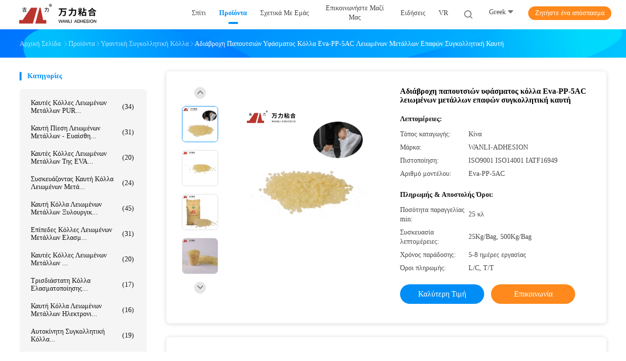

--- FILE ---
content_type: text/html
request_url: https://greek.pur-hotmeltadhesives.com/sale-28913127-waterproof-shoe-fabric-contact-adhesive-hot-melt-glue-eva-pp-5ac.html
body_size: 36819
content:

<!DOCTYPE html>
<html lang="el">
<head>
	<meta charset="utf-8">
	<meta http-equiv="X-UA-Compatible" content="IE=edge">
	<meta name="viewport" content="width=device-width, initial-scale=1.0, maximum-scale=5.1, minimum-scale=1">
    <title>Αδιάβροχη παπουτσιών υφάσματος κόλλα Eva-PP-5AC λειωμένων μετάλλων επαφών συγκολλητική καυτή</title>
    <meta name="keywords" content="αδιάβροχη κόλλα επαφών υφάσματος, κόλλα επαφών υφάσματος παπουτσιών, καυτή κόλλα υφάσματος λειωμένων μετάλλων, Υφαντική συγκολλητική κόλλα" />
    <meta name="description" content="υψηλή ποιότητα Αδιάβροχη παπουτσιών υφάσματος κόλλα Eva-PP-5AC λειωμένων μετάλλων επαφών συγκολλητική καυτή από την Κίνα, China's leading product market αδιάβροχη κόλλα επαφών υφάσματος Προϊόν, με αυστηρό ποιοτικό έλεγχο κόλλα επαφών υφάσματος παπουτσιών εργοστάσια, 404: Not Found καυτή κόλλα υφάσματος λειωμένων μετάλλων προϊόντα." />
    <link rel='preload'
					  href=/photo/pur-hotmeltadhesives/sitetpl/style/common.css?ver=1730431438 as='style'><link type='text/css' rel='stylesheet'
					  href=/photo/pur-hotmeltadhesives/sitetpl/style/common.css?ver=1730431438 media='all'><meta property="og:title" content="Αδιάβροχη παπουτσιών υφάσματος κόλλα Eva-PP-5AC λειωμένων μετάλλων επαφών συγκολλητική καυτή" />
<meta property="og:description" content="υψηλή ποιότητα Αδιάβροχη παπουτσιών υφάσματος κόλλα Eva-PP-5AC λειωμένων μετάλλων επαφών συγκολλητική καυτή από την Κίνα, China's leading product market αδιάβροχη κόλλα επαφών υφάσματος Προϊόν, με αυστηρό ποιοτικό έλεγχο κόλλα επαφών υφάσματος παπουτσιών εργοστάσια, 404: Not Found καυτή κόλλα υφάσματος λειωμένων μετάλλων προϊόντα." />
<meta property="og:type" content="product" />
<meta property="og:availability" content="instock" />
<meta property="og:site_name" content="WUXI WANLI ADHESION MATERIALS CO., LTD." />
<meta property="og:url" content="https://greek.pur-hotmeltadhesives.com/sale-28913127-waterproof-shoe-fabric-contact-adhesive-hot-melt-glue-eva-pp-5ac.html" />
<meta property="og:image" content="https://greek.pur-hotmeltadhesives.com/photo/ps133716076-waterproof_shoe_fabric_contact_adhesive_hot_melt_glue_eva_pp_5ac.jpg" />
<link rel="canonical" href="https://greek.pur-hotmeltadhesives.com/sale-28913127-waterproof-shoe-fabric-contact-adhesive-hot-melt-glue-eva-pp-5ac.html" />
<link rel="alternate" href="https://m.greek.pur-hotmeltadhesives.com/sale-28913127-waterproof-shoe-fabric-contact-adhesive-hot-melt-glue-eva-pp-5ac.html" media="only screen and (max-width: 640px)" />
<link rel="stylesheet" type="text/css" href="/js/guidefirstcommon.css" />
<style type="text/css">
/*<![CDATA[*/
.consent__cookie {position: fixed;top: 0;left: 0;width: 100%;height: 0%;z-index: 100000;}.consent__cookie_bg {position: fixed;top: 0;left: 0;width: 100%;height: 100%;background: #000;opacity: .6;display: none }.consent__cookie_rel {position: fixed;bottom:0;left: 0;width: 100%;background: #fff;display: -webkit-box;display: -ms-flexbox;display: flex;flex-wrap: wrap;padding: 24px 80px;-webkit-box-sizing: border-box;box-sizing: border-box;-webkit-box-pack: justify;-ms-flex-pack: justify;justify-content: space-between;-webkit-transition: all ease-in-out .3s;transition: all ease-in-out .3s }.consent__close {position: absolute;top: 20px;right: 20px;cursor: pointer }.consent__close svg {fill: #777 }.consent__close:hover svg {fill: #000 }.consent__cookie_box {flex: 1;word-break: break-word;}.consent__warm {color: #777;font-size: 16px;margin-bottom: 12px;line-height: 19px }.consent__title {color: #333;font-size: 20px;font-weight: 600;margin-bottom: 12px;line-height: 23px }.consent__itxt {color: #333;font-size: 14px;margin-bottom: 12px;display: -webkit-box;display: -ms-flexbox;display: flex;-webkit-box-align: center;-ms-flex-align: center;align-items: center }.consent__itxt i {display: -webkit-inline-box;display: -ms-inline-flexbox;display: inline-flex;width: 28px;height: 28px;border-radius: 50%;background: #e0f9e9;margin-right: 8px;-webkit-box-align: center;-ms-flex-align: center;align-items: center;-webkit-box-pack: center;-ms-flex-pack: center;justify-content: center }.consent__itxt svg {fill: #3ca860 }.consent__txt {color: #a6a6a6;font-size: 14px;margin-bottom: 8px;line-height: 17px }.consent__btns {display: -webkit-box;display: -ms-flexbox;display: flex;-webkit-box-orient: vertical;-webkit-box-direction: normal;-ms-flex-direction: column;flex-direction: column;-webkit-box-pack: center;-ms-flex-pack: center;justify-content: center;flex-shrink: 0;}.consent__btn {width: 280px;height: 40px;line-height: 40px;text-align: center;background: #3ca860;color: #fff;border-radius: 4px;margin: 8px 0;-webkit-box-sizing: border-box;box-sizing: border-box;cursor: pointer;font-size:14px}.consent__btn:hover {background: #00823b }.consent__btn.empty {color: #3ca860;border: 1px solid #3ca860;background: #fff }.consent__btn.empty:hover {background: #3ca860;color: #fff }.open .consent__cookie_bg {display: block }.open .consent__cookie_rel {bottom: 0 }@media (max-width: 760px) {.consent__btns {width: 100%;align-items: center;}.consent__cookie_rel {padding: 20px 24px }}.consent__cookie.open {display: block;}.consent__cookie {display: none;}
/*]]>*/
</style>
<style type="text/css">
/*<![CDATA[*/
@media only screen and (max-width:640px){.contact_now_dialog .content-wrap .desc{background-image:url(/images/cta_images/bg_s.png) !important}}.contact_now_dialog .content-wrap .content-wrap_header .cta-close{background-image:url(/images/cta_images/sprite.png) !important}.contact_now_dialog .content-wrap .desc{background-image:url(/images/cta_images/bg_l.png) !important}.contact_now_dialog .content-wrap .cta-btn i{background-image:url(/images/cta_images/sprite.png) !important}.contact_now_dialog .content-wrap .head-tip img{content:url(/images/cta_images/cta_contact_now.png) !important}.cusim{background-image:url(/images/imicon/im.svg) !important}.cuswa{background-image:url(/images/imicon/wa.png) !important}.cusall{background-image:url(/images/imicon/allchat.svg) !important}
/*]]>*/
</style>
<script type="text/javascript" src="/js/guidefirstcommon.js"></script>
<script type="text/javascript">
/*<![CDATA[*/
window.isvideotpl = 1;window.detailurl = '/sale-28913127-waterproof-shoe-fabric-contact-adhesive-hot-melt-glue-eva-pp-5ac.html';
var colorUrl = '';var isShowGuide = 2;var showGuideColor = 0;var im_appid = 10003;var im_msg="Good day, what product are you looking for?";

var cta_cid = 181238;var use_defaulProductInfo = 1;var cta_pid = 28913127;var test_company = 0;var webim_domain = '';var company_type = 0;var cta_equipment = 'pc'; var setcookie = 'setwebimCookie(85583,28913127,0)'; var whatsapplink = "https://wa.me/8618888040581?text=Hi%2C+I%27m+interested+in+%CE%91%CE%B4%CE%B9%CE%AC%CE%B2%CF%81%CE%BF%CF%87%CE%B7+%CF%80%CE%B1%CF%80%CE%BF%CF%85%CF%84%CF%83%CE%B9%CF%8E%CE%BD+%CF%85%CF%86%CE%AC%CF%83%CE%BC%CE%B1%CF%84%CE%BF%CF%82+%CE%BA%CF%8C%CE%BB%CE%BB%CE%B1+Eva-PP-5AC+%CE%BB%CE%B5%CE%B9%CF%89%CE%BC%CE%AD%CE%BD%CF%89%CE%BD+%CE%BC%CE%B5%CF%84%CE%AC%CE%BB%CE%BB%CF%89%CE%BD+%CE%B5%CF%80%CE%B1%CF%86%CF%8E%CE%BD+%CF%83%CF%85%CE%B3%CE%BA%CE%BF%CE%BB%CE%BB%CE%B7%CF%84%CE%B9%CE%BA%CE%AE+%CE%BA%CE%B1%CF%85%CF%84%CE%AE."; function insertMeta(){var str = '<meta name="mobile-web-app-capable" content="yes" /><meta name="viewport" content="width=device-width, initial-scale=1.0" />';document.head.insertAdjacentHTML('beforeend',str);} var element = document.querySelector('a.footer_webim_a[href="/webim/webim_tab.html"]');if (element) {element.parentNode.removeChild(element);}

var colorUrl = '';
var aisearch = 0;
var selfUrl = '';
window.playerReportUrl='/vod/view_count/report';
var query_string = ["Products","Detail"];
var g_tp = '';
var customtplcolor = 99702;
var str_chat = 'Τσάτ';
				var str_call_now = 'Τηλεφώνησε τώρα.';
var str_chat_now = 'Μιλήστε τώρα.';
var str_contact1 = 'Βρείτε την καλύτερη τιμή';var str_chat_lang='greek';var str_contact2 = 'Πάρτε την τιμή';var str_contact2 = 'Η καλύτερη τιμή';var str_contact = 'επικοινωνία';
window.predomainsub = "";
/*]]>*/
</script>
</head>
<body>
<img src="/logo.gif" style="display:none" alt="logo"/>
<a style="display: none!important;" title="WUXI WANLI ADHESION MATERIALS CO., LTD." class="float-inquiry" href="/contactnow.html" onclick='setinquiryCookie("{\"showproduct\":1,\"pid\":\"28913127\",\"name\":\"\\u0391\\u03b4\\u03b9\\u03ac\\u03b2\\u03c1\\u03bf\\u03c7\\u03b7 \\u03c0\\u03b1\\u03c0\\u03bf\\u03c5\\u03c4\\u03c3\\u03b9\\u03ce\\u03bd \\u03c5\\u03c6\\u03ac\\u03c3\\u03bc\\u03b1\\u03c4\\u03bf\\u03c2 \\u03ba\\u03cc\\u03bb\\u03bb\\u03b1 Eva-PP-5AC \\u03bb\\u03b5\\u03b9\\u03c9\\u03bc\\u03ad\\u03bd\\u03c9\\u03bd \\u03bc\\u03b5\\u03c4\\u03ac\\u03bb\\u03bb\\u03c9\\u03bd \\u03b5\\u03c0\\u03b1\\u03c6\\u03ce\\u03bd \\u03c3\\u03c5\\u03b3\\u03ba\\u03bf\\u03bb\\u03bb\\u03b7\\u03c4\\u03b9\\u03ba\\u03ae \\u03ba\\u03b1\\u03c5\\u03c4\\u03ae\",\"source_url\":\"\\/sale-28913127-waterproof-shoe-fabric-contact-adhesive-hot-melt-glue-eva-pp-5ac.html\",\"picurl\":\"\\/photo\\/pd133716076-waterproof_shoe_fabric_contact_adhesive_hot_melt_glue_eva_pp_5ac.jpg\",\"propertyDetail\":[[\"\\u03c0\\u03c1\\u03bf\\u03ca\\u03cc\\u03bd\",\"\\u039a\\u03b1\\u03c5\\u03c4\\u03ae \\u03ba\\u03cc\\u03bb\\u03bb\\u03b1 \\u03bb\\u03b5\\u03b9\\u03c9\\u03bc\\u03ad\\u03bd\\u03c9\\u03bd \\u03bc\\u03b5\\u03c4\\u03ac\\u03bb\\u03bb\\u03c9\\u03bd \\u03c4\\u03b7\\u03c2 EVA\"],[\"\\u03a3\\u03c5\\u03c3\\u03c4\\u03b1\\u03c4\\u03b9\\u03ba\\u03cc\",\"EVA\"],[\"\\u0395\\u03bc\\u03c6\\u03ac\\u03bd\\u03b9\\u03c3\\u03b7\",\"\\u039a\\u03af\\u03c4\\u03c1\\u03b9\\u03bd\\u03bf\\u03b9 \\u03ba\\u03cc\\u03ba\\u03ba\\u03bf\\u03b9\"],[\"\\u03a3\\u03c4\\u03b5\\u03c1\\u03b5\\u03cc \\u03c0\\u03b5\\u03c1\\u03b9\\u03b5\\u03c7\\u03cc\\u03bc\\u03b5\\u03bd\\u03bf\",\"100%\"]],\"company_name\":null,\"picurl_c\":\"\\/photo\\/pc133716076-waterproof_shoe_fabric_contact_adhesive_hot_melt_glue_eva_pp_5ac.jpg\",\"price\":\"\",\"username\":\"Rona\",\"viewTime\":\"\\u03a4\\u03b5\\u03bb\\u03b5\\u03c5\\u03c4\\u03b1\\u03af\\u03b1 \\u0395\\u03af\\u03c3\\u03bf\\u03b4\\u03bf\\u03c2 : 3 \\u03ce\\u03c1\\u03b5\\u03c2 24 minuts \\u03c0\\u03c1\\u03b9\\u03bd\",\"subject\":\"\\u03a0\\u03cc\\u03c3\\u03bf \\u03ba\\u03bf\\u03c3\\u03c4\\u03af\\u03b6\\u03b5\\u03b9 \\u03b3\\u03b9\\u03b1 \\u03c3\\u03b1\\u03c2 \\u0391\\u03b4\\u03b9\\u03ac\\u03b2\\u03c1\\u03bf\\u03c7\\u03b7 \\u03c0\\u03b1\\u03c0\\u03bf\\u03c5\\u03c4\\u03c3\\u03b9\\u03ce\\u03bd \\u03c5\\u03c6\\u03ac\\u03c3\\u03bc\\u03b1\\u03c4\\u03bf\\u03c2 \\u03ba\\u03cc\\u03bb\\u03bb\\u03b1 Eva-PP-5AC \\u03bb\\u03b5\\u03b9\\u03c9\\u03bc\\u03ad\\u03bd\\u03c9\\u03bd \\u03bc\\u03b5\\u03c4\\u03ac\\u03bb\\u03bb\\u03c9\\u03bd \\u03b5\\u03c0\\u03b1\\u03c6\\u03ce\\u03bd \\u03c3\\u03c5\\u03b3\\u03ba\\u03bf\\u03bb\\u03bb\\u03b7\\u03c4\\u03b9\\u03ba\\u03ae \\u03ba\\u03b1\\u03c5\\u03c4\\u03ae;\",\"countrycode\":\"\"}");'></a>
<script>
var originProductInfo = '';
var originProductInfo = {"showproduct":1,"pid":"28913127","name":"\u0391\u03b4\u03b9\u03ac\u03b2\u03c1\u03bf\u03c7\u03b7 \u03c0\u03b1\u03c0\u03bf\u03c5\u03c4\u03c3\u03b9\u03ce\u03bd \u03c5\u03c6\u03ac\u03c3\u03bc\u03b1\u03c4\u03bf\u03c2 \u03ba\u03cc\u03bb\u03bb\u03b1 Eva-PP-5AC \u03bb\u03b5\u03b9\u03c9\u03bc\u03ad\u03bd\u03c9\u03bd \u03bc\u03b5\u03c4\u03ac\u03bb\u03bb\u03c9\u03bd \u03b5\u03c0\u03b1\u03c6\u03ce\u03bd \u03c3\u03c5\u03b3\u03ba\u03bf\u03bb\u03bb\u03b7\u03c4\u03b9\u03ba\u03ae \u03ba\u03b1\u03c5\u03c4\u03ae","source_url":"\/sale-28913127-waterproof-shoe-fabric-contact-adhesive-hot-melt-glue-eva-pp-5ac.html","picurl":"\/photo\/pd133716076-waterproof_shoe_fabric_contact_adhesive_hot_melt_glue_eva_pp_5ac.jpg","propertyDetail":[["\u03c0\u03c1\u03bf\u03ca\u03cc\u03bd","\u039a\u03b1\u03c5\u03c4\u03ae \u03ba\u03cc\u03bb\u03bb\u03b1 \u03bb\u03b5\u03b9\u03c9\u03bc\u03ad\u03bd\u03c9\u03bd \u03bc\u03b5\u03c4\u03ac\u03bb\u03bb\u03c9\u03bd \u03c4\u03b7\u03c2 EVA"],["\u03a3\u03c5\u03c3\u03c4\u03b1\u03c4\u03b9\u03ba\u03cc","EVA"],["\u0395\u03bc\u03c6\u03ac\u03bd\u03b9\u03c3\u03b7","\u039a\u03af\u03c4\u03c1\u03b9\u03bd\u03bf\u03b9 \u03ba\u03cc\u03ba\u03ba\u03bf\u03b9"],["\u03a3\u03c4\u03b5\u03c1\u03b5\u03cc \u03c0\u03b5\u03c1\u03b9\u03b5\u03c7\u03cc\u03bc\u03b5\u03bd\u03bf","100%"]],"company_name":null,"picurl_c":"\/photo\/pc133716076-waterproof_shoe_fabric_contact_adhesive_hot_melt_glue_eva_pp_5ac.jpg","price":"","username":"Rona","viewTime":"\u03a4\u03b5\u03bb\u03b5\u03c5\u03c4\u03b1\u03af\u03b1 \u0395\u03af\u03c3\u03bf\u03b4\u03bf\u03c2 : 3 \u03ce\u03c1\u03b5\u03c2 24 minuts \u03c0\u03c1\u03b9\u03bd","subject":"\u0391\u03c5\u03c4\u03cc \u03c0\u03bf\u03c5 \u03b5\u03af\u03bd\u03b1\u03b9 \u03b7 \u03c4\u03b9\u03bc\u03ae \u03ba\u03cc\u03c3\u03c4\u03bf\u03c5\u03c2-\u03b1\u03c3\u03c6\u03ac\u03bb\u03b5\u03b9\u03b1\u03c2-\u03bd\u03b1\u03cd\u03bb\u03bf\u03c5 \u03c3\u03b5 \u0391\u03b4\u03b9\u03ac\u03b2\u03c1\u03bf\u03c7\u03b7 \u03c0\u03b1\u03c0\u03bf\u03c5\u03c4\u03c3\u03b9\u03ce\u03bd \u03c5\u03c6\u03ac\u03c3\u03bc\u03b1\u03c4\u03bf\u03c2 \u03ba\u03cc\u03bb\u03bb\u03b1 Eva-PP-5AC \u03bb\u03b5\u03b9\u03c9\u03bc\u03ad\u03bd\u03c9\u03bd \u03bc\u03b5\u03c4\u03ac\u03bb\u03bb\u03c9\u03bd \u03b5\u03c0\u03b1\u03c6\u03ce\u03bd \u03c3\u03c5\u03b3\u03ba\u03bf\u03bb\u03bb\u03b7\u03c4\u03b9\u03ba\u03ae \u03ba\u03b1\u03c5\u03c4\u03ae \u03c3\u03b1\u03c2","countrycode":""};
var save_url = "/contactsave.html";
var update_url = "/updateinquiry.html";
var productInfo = {};
var defaulProductInfo = {};
var myDate = new Date();
var curDate = myDate.getFullYear()+'-'+(parseInt(myDate.getMonth())+1)+'-'+myDate.getDate();
var message = '';
var default_pop = 1;
var leaveMessageDialog = document.getElementsByClassName('leave-message-dialog')[0]; // 获取弹层
var _$$ = function (dom) {
    return document.querySelectorAll(dom);
};
resInfo = originProductInfo;
resInfo['name'] = resInfo['name'] || '';
defaulProductInfo.pid = resInfo['pid'];
defaulProductInfo.productName = resInfo['name'] ?? '';
defaulProductInfo.productInfo = resInfo['propertyDetail'];
defaulProductInfo.productImg = resInfo['picurl_c'];
defaulProductInfo.subject = resInfo['subject'] ?? '';
defaulProductInfo.productImgAlt = resInfo['name'] ?? '';
var inquirypopup_tmp = 1;
var message = 'Αγαπητός,'+'\r\n'+"Ik ben geïnteresseerd"+' '+trim(resInfo['name'])+", θα μπορούσατε να μου στείλετε περισσότερες λεπτομέρειες όπως τύπος, μέγεθος, MOQ, υλικό κ.λπ."+'\r\n'+"Ευχαριστώ!"+'\r\n'+"Wachten op je antwoord.";
var message_1 = 'Αγαπητός,'+'\r\n'+"Ik ben geïnteresseerd"+' '+trim(resInfo['name'])+", θα μπορούσατε να μου στείλετε περισσότερες λεπτομέρειες όπως τύπος, μέγεθος, MOQ, υλικό κ.λπ."+'\r\n'+"Ευχαριστώ!"+'\r\n'+"Wachten op je antwoord.";
var message_2 = 'Γεια,'+'\r\n'+"Ψάχνω για"+' '+trim(resInfo['name'])+", στείλτε μου την τιμή, τις προδιαγραφές και την εικόνα."+'\r\n'+"Η γρήγορη απάντησή σας θα εκτιμηθεί ιδιαίτερα."+'\r\n'+"Μη διστάσετε να επικοινωνήσετε μαζί μου για περισσότερες πληροφορίες."+'\r\n'+"Ευχαριστώ πολύ.";
var message_3 = 'Γεια,'+'\r\n'+trim(resInfo['name'])+' '+"ανταποκρίνεται στις προσδοκίες μου."+'\r\n'+"Δώστε μου την καλύτερη τιμή και μερικές άλλες πληροφορίες για το προϊόν."+'\r\n'+"Μη διστάσετε να επικοινωνήσετε μαζί μου μέσω του ταχυδρομείου μου."+'\r\n'+"Ευχαριστώ πολύ.";

var message_4 = 'Αγαπητός,'+'\r\n'+"Ποια είναι η τιμή FOB στο δικό σας"+' '+trim(resInfo['name'])+'?'+'\r\n'+"Ποιο είναι το πλησιέστερο όνομα θύρας;"+'\r\n'+"Απαντήστε μου το συντομότερο δυνατό, θα ήταν καλύτερα να μοιραστείτε περισσότερες πληροφορίες."+'\r\n'+"Χαιρετισμοί!";
var message_5 = 'Γεια σου,'+'\r\n'+"Με ενδιαφέρει πολύ"+' '+trim(resInfo['name'])+'.'+'\r\n'+"Παρακαλώ στείλτε μου τα στοιχεία του προϊόντος σας."+'\r\n'+"Ανυπομονώ για τη γρήγορη απάντησή σας."+'\r\n'+"Μη διστάσετε να επικοινωνήσετε μαζί μου μέσω ταχυδρομείου."+'\r\n'+"Χαιρετισμοί!";

var message_6 = 'Αγαπητός,'+'\r\n'+"Δώστε μας πληροφορίες για το δικό σας"+' '+trim(resInfo['name'])+", όπως τύπος, μέγεθος, υλικό και φυσικά η καλύτερη τιμή."+'\r\n'+"Ανυπομονώ για τη γρήγορη απάντησή σας."+'\r\n'+"Σας ευχαριστούμε!";
var message_7 = 'Αγαπητός,'+'\r\n'+"Μπορείτε να προμηθευτείτε"+' '+trim(resInfo['name'])+" για εμάς?"+'\r\n'+"Πρώτα θέλουμε τιμοκατάλογο και μερικές λεπτομέρειες προϊόντος."+'\r\n'+"Ελπίζω να λάβω απάντηση το συντομότερο δυνατόν και προσβλέπω στη συνεργασία."+'\r\n'+"Ευχαριστώ πολύ.";
var message_8 = 'γεια,'+'\r\n'+"Ψάχνω για"+' '+trim(resInfo['name'])+", παρακαλώ δώστε μου πιο λεπτομερείς πληροφορίες για το προϊόν."+'\r\n'+"Ανυπομονώ για την απάντησή σου."+'\r\n'+"Σας ευχαριστούμε!";
var message_9 = 'Γεια,'+'\r\n'+"Τα δικα σου"+' '+trim(resInfo['name'])+" πληροί τις απαιτήσεις μου πολύ καλά."+'\r\n'+"Παρακαλώ στείλτε μου την τιμή, τις προδιαγραφές και παρόμοιο μοντέλο θα είναι εντάξει."+'\r\n'+"Μη διστάσετε να συνομιλήσετε μαζί μου."+'\r\n'+"Ευχαριστώ!";
var message_10 = 'Αγαπητός,'+'\r\n'+"Θέλω να μάθω περισσότερα για τις λεπτομέρειες και την αναφορά"+' '+trim(resInfo['name'])+'.'+'\r\n'+"Μη διστάσετε να επικοινωνήσετε μαζί μου."+'\r\n'+"Χαιρετισμοί!";

var r = getRandom(1,10);

defaulProductInfo.message = eval("message_"+r);
    defaulProductInfo.message = eval("message_"+r);
        var mytAjax = {

    post: function(url, data, fn) {
        var xhr = new XMLHttpRequest();
        xhr.open("POST", url, true);
        xhr.setRequestHeader("Content-Type", "application/x-www-form-urlencoded;charset=UTF-8");
        xhr.setRequestHeader("X-Requested-With", "XMLHttpRequest");
        xhr.setRequestHeader('Content-Type','text/plain;charset=UTF-8');
        xhr.onreadystatechange = function() {
            if(xhr.readyState == 4 && (xhr.status == 200 || xhr.status == 304)) {
                fn.call(this, xhr.responseText);
            }
        };
        xhr.send(data);
    },

    postform: function(url, data, fn) {
        var xhr = new XMLHttpRequest();
        xhr.open("POST", url, true);
        xhr.setRequestHeader("X-Requested-With", "XMLHttpRequest");
        xhr.onreadystatechange = function() {
            if(xhr.readyState == 4 && (xhr.status == 200 || xhr.status == 304)) {
                fn.call(this, xhr.responseText);
            }
        };
        xhr.send(data);
    }
};
/*window.onload = function(){
    leaveMessageDialog = document.getElementsByClassName('leave-message-dialog')[0];
    if (window.localStorage.recordDialogStatus=='undefined' || (window.localStorage.recordDialogStatus!='undefined' && window.localStorage.recordDialogStatus != curDate)) {
        setTimeout(function(){
            if(parseInt(inquirypopup_tmp%10) == 1){
                creatDialog(defaulProductInfo, 1);
            }
        }, 6000);
    }
};*/
function trim(str)
{
    str = str.replace(/(^\s*)/g,"");
    return str.replace(/(\s*$)/g,"");
};
function getRandom(m,n){
    var num = Math.floor(Math.random()*(m - n) + n);
    return num;
};
function strBtn(param) {

    var starattextarea = document.getElementById("textareamessage").value.length;
    var email = document.getElementById("startEmail").value;

    var default_tip = document.querySelectorAll(".watermark_container").length;
    if (20 < starattextarea && starattextarea < 3000) {
        if(default_tip>0){
            document.getElementById("textareamessage1").parentNode.parentNode.nextElementSibling.style.display = "none";
        }else{
            document.getElementById("textareamessage1").parentNode.nextElementSibling.style.display = "none";
        }

    } else {
        if(default_tip>0){
            document.getElementById("textareamessage1").parentNode.parentNode.nextElementSibling.style.display = "block";
        }else{
            document.getElementById("textareamessage1").parentNode.nextElementSibling.style.display = "block";
        }

        return;
    }

    // var re = /^([a-zA-Z0-9_-])+@([a-zA-Z0-9_-])+\.([a-zA-Z0-9_-])+/i;/*邮箱不区分大小写*/
    var re = /^[a-zA-Z0-9][\w-]*(\.?[\w-]+)*@[a-zA-Z0-9-]+(\.[a-zA-Z0-9]+)+$/i;
    if (!re.test(email)) {
        document.getElementById("startEmail").nextElementSibling.style.display = "block";
        return;
    } else {
        document.getElementById("startEmail").nextElementSibling.style.display = "none";
    }

    var subject = document.getElementById("pop_subject").value;
    var pid = document.getElementById("pop_pid").value;
    var message = document.getElementById("textareamessage").value;
    var sender_email = document.getElementById("startEmail").value;
    var tel = '';
    if (document.getElementById("tel0") != undefined && document.getElementById("tel0") != '')
        tel = document.getElementById("tel0").value;
    var form_serialize = '&tel='+tel;

    form_serialize = form_serialize.replace(/\+/g, "%2B");
    mytAjax.post(save_url,"pid="+pid+"&subject="+subject+"&email="+sender_email+"&message="+(message)+form_serialize,function(res){
        var mes = JSON.parse(res);
        if(mes.status == 200){
            var iid = mes.iid;
            document.getElementById("pop_iid").value = iid;
            document.getElementById("pop_uuid").value = mes.uuid;

            if(typeof gtag_report_conversion === "function"){
                gtag_report_conversion();//执行统计js代码
            }
            if(typeof fbq === "function"){
                fbq('track','Purchase');//执行统计js代码
            }
        }
    });
    for (var index = 0; index < document.querySelectorAll(".dialog-content-pql").length; index++) {
        document.querySelectorAll(".dialog-content-pql")[index].style.display = "none";
    };
    $('#idphonepql').val(tel);
    document.getElementById("dialog-content-pql-id").style.display = "block";
    ;
};
function twoBtnOk(param) {

    var selectgender = document.getElementById("Mr").innerHTML;
    var iid = document.getElementById("pop_iid").value;
    var sendername = document.getElementById("idnamepql").value;
    var senderphone = document.getElementById("idphonepql").value;
    var sendercname = document.getElementById("idcompanypql").value;
    var uuid = document.getElementById("pop_uuid").value;
    var gender = 2;
    if(selectgender == 'Mr.') gender = 0;
    if(selectgender == 'Mrs.') gender = 1;
    var pid = document.getElementById("pop_pid").value;
    var form_serialize = '';

        form_serialize = form_serialize.replace(/\+/g, "%2B");

    mytAjax.post(update_url,"iid="+iid+"&gender="+gender+"&uuid="+uuid+"&name="+(sendername)+"&tel="+(senderphone)+"&company="+(sendercname)+form_serialize,function(res){});

    for (var index = 0; index < document.querySelectorAll(".dialog-content-pql").length; index++) {
        document.querySelectorAll(".dialog-content-pql")[index].style.display = "none";
    };
    document.getElementById("dialog-content-pql-ok").style.display = "block";

};
function toCheckMust(name) {
    $('#'+name+'error').hide();
}
function handClidk(param) {
    var starattextarea = document.getElementById("textareamessage1").value.length;
    var email = document.getElementById("startEmail1").value;
    var default_tip = document.querySelectorAll(".watermark_container").length;
    if (20 < starattextarea && starattextarea < 3000) {
        if(default_tip>0){
            document.getElementById("textareamessage1").parentNode.parentNode.nextElementSibling.style.display = "none";
        }else{
            document.getElementById("textareamessage1").parentNode.nextElementSibling.style.display = "none";
        }

    } else {
        if(default_tip>0){
            document.getElementById("textareamessage1").parentNode.parentNode.nextElementSibling.style.display = "block";
        }else{
            document.getElementById("textareamessage1").parentNode.nextElementSibling.style.display = "block";
        }

        return;
    }

    // var re = /^([a-zA-Z0-9_-])+@([a-zA-Z0-9_-])+\.([a-zA-Z0-9_-])+/i;
    var re = /^[a-zA-Z0-9][\w-]*(\.?[\w-]+)*@[a-zA-Z0-9-]+(\.[a-zA-Z0-9]+)+$/i;
    if (!re.test(email)) {
        document.getElementById("startEmail1").nextElementSibling.style.display = "block";
        return;
    } else {
        document.getElementById("startEmail1").nextElementSibling.style.display = "none";
    }

    var subject = document.getElementById("pop_subject").value;
    var pid = document.getElementById("pop_pid").value;
    var message = document.getElementById("textareamessage1").value;
    var sender_email = document.getElementById("startEmail1").value;
    var form_serialize = tel = '';
    if (document.getElementById("tel1") != undefined && document.getElementById("tel1") != '')
        tel = document.getElementById("tel1").value;
        mytAjax.post(save_url,"email="+sender_email+"&tel="+tel+"&pid="+pid+"&message="+message+"&subject="+subject+form_serialize,function(res){

        var mes = JSON.parse(res);
        if(mes.status == 200){
            var iid = mes.iid;
            document.getElementById("pop_iid").value = iid;
            document.getElementById("pop_uuid").value = mes.uuid;
            if(typeof gtag_report_conversion === "function"){
                gtag_report_conversion();//执行统计js代码
            }
        }

    });
    for (var index = 0; index < document.querySelectorAll(".dialog-content-pql").length; index++) {
        document.querySelectorAll(".dialog-content-pql")[index].style.display = "none";
    };
    $('#idphonepql').val(tel);
    document.getElementById("dialog-content-pql-id").style.display = "block";

};
window.addEventListener('load', function () {
    $('.checkbox-wrap label').each(function(){
        if($(this).find('input').prop('checked')){
            $(this).addClass('on')
        }else {
            $(this).removeClass('on')
        }
    })
    $(document).on('click', '.checkbox-wrap label' , function(ev){
        if (ev.target.tagName.toUpperCase() != 'INPUT') {
            $(this).toggleClass('on')
        }
    })
})

function hand_video(pdata) {
    data = JSON.parse(pdata);
    productInfo.productName = data.productName;
    productInfo.productInfo = data.productInfo;
    productInfo.productImg = data.productImg;
    productInfo.subject = data.subject;

    var message = 'Αγαπητός,'+'\r\n'+"Ik ben geïnteresseerd"+' '+trim(data.productName)+", θα μπορούσατε να μου στείλετε περισσότερες λεπτομέρειες όπως τύπος, μέγεθος, ποσότητα, υλικό κ.λπ."+'\r\n'+"Ευχαριστώ!"+'\r\n'+"Wachten op je antwoord.";

    var message = 'Αγαπητός,'+'\r\n'+"Ik ben geïnteresseerd"+' '+trim(data.productName)+", θα μπορούσατε να μου στείλετε περισσότερες λεπτομέρειες όπως τύπος, μέγεθος, MOQ, υλικό κ.λπ."+'\r\n'+"Ευχαριστώ!"+'\r\n'+"Wachten op je antwoord.";
    var message_1 = 'Αγαπητός,'+'\r\n'+"Ik ben geïnteresseerd"+' '+trim(data.productName)+", θα μπορούσατε να μου στείλετε περισσότερες λεπτομέρειες όπως τύπος, μέγεθος, MOQ, υλικό κ.λπ."+'\r\n'+"Ευχαριστώ!"+'\r\n'+"Wachten op je antwoord.";
    var message_2 = 'Γεια,'+'\r\n'+"Ψάχνω για"+' '+trim(data.productName)+", στείλτε μου την τιμή, τις προδιαγραφές και την εικόνα."+'\r\n'+"Η γρήγορη απάντησή σας θα εκτιμηθεί ιδιαίτερα."+'\r\n'+"Μη διστάσετε να επικοινωνήσετε μαζί μου για περισσότερες πληροφορίες."+'\r\n'+"Ευχαριστώ πολύ.";
    var message_3 = 'Γεια,'+'\r\n'+trim(data.productName)+' '+"ανταποκρίνεται στις προσδοκίες μου."+'\r\n'+"Δώστε μου την καλύτερη τιμή και μερικές άλλες πληροφορίες για το προϊόν."+'\r\n'+"Μη διστάσετε να επικοινωνήσετε μαζί μου μέσω του ταχυδρομείου μου."+'\r\n'+"Ευχαριστώ πολύ.";

    var message_4 = 'Αγαπητός,'+'\r\n'+"Ποια είναι η τιμή FOB στο δικό σας"+' '+trim(data.productName)+'?'+'\r\n'+"Ποιο είναι το πλησιέστερο όνομα θύρας;"+'\r\n'+"Απαντήστε μου το συντομότερο δυνατό, θα ήταν καλύτερα να μοιραστείτε περισσότερες πληροφορίες."+'\r\n'+"Χαιρετισμοί!";
    var message_5 = 'Γεια σου,'+'\r\n'+"Με ενδιαφέρει πολύ"+' '+trim(data.productName)+'.'+'\r\n'+"Παρακαλώ στείλτε μου τα στοιχεία του προϊόντος σας."+'\r\n'+"Ανυπομονώ για τη γρήγορη απάντησή σας."+'\r\n'+"Μη διστάσετε να επικοινωνήσετε μαζί μου μέσω ταχυδρομείου."+'\r\n'+"Χαιρετισμοί!";

    var message_6 = 'Αγαπητός,'+'\r\n'+"Δώστε μας πληροφορίες για το δικό σας"+' '+trim(data.productName)+", όπως τύπος, μέγεθος, υλικό και φυσικά η καλύτερη τιμή."+'\r\n'+"Ανυπομονώ για τη γρήγορη απάντησή σας."+'\r\n'+"Σας ευχαριστούμε!";
    var message_7 = 'Αγαπητός,'+'\r\n'+"Μπορείτε να προμηθευτείτε"+' '+trim(data.productName)+" για εμάς?"+'\r\n'+"Πρώτα θέλουμε τιμοκατάλογο και μερικές λεπτομέρειες προϊόντος."+'\r\n'+"Ελπίζω να λάβω απάντηση το συντομότερο δυνατόν και προσβλέπω στη συνεργασία."+'\r\n'+"Ευχαριστώ πολύ.";
    var message_8 = 'γεια,'+'\r\n'+"Ψάχνω για"+' '+trim(data.productName)+", παρακαλώ δώστε μου πιο λεπτομερείς πληροφορίες για το προϊόν."+'\r\n'+"Ανυπομονώ για την απάντησή σου."+'\r\n'+"Σας ευχαριστούμε!";
    var message_9 = 'Γεια,'+'\r\n'+"Τα δικα σου"+' '+trim(data.productName)+" πληροί τις απαιτήσεις μου πολύ καλά."+'\r\n'+"Παρακαλώ στείλτε μου την τιμή, τις προδιαγραφές και παρόμοιο μοντέλο θα είναι εντάξει."+'\r\n'+"Μη διστάσετε να συνομιλήσετε μαζί μου."+'\r\n'+"Ευχαριστώ!";
    var message_10 = 'Αγαπητός,'+'\r\n'+"Θέλω να μάθω περισσότερα για τις λεπτομέρειες και την αναφορά"+' '+trim(data.productName)+'.'+'\r\n'+"Μη διστάσετε να επικοινωνήσετε μαζί μου."+'\r\n'+"Χαιρετισμοί!";

    var r = getRandom(1,10);

    productInfo.message = eval("message_"+r);
            if(parseInt(inquirypopup_tmp/10) == 1){
        productInfo.message = "";
    }
    productInfo.pid = data.pid;
    creatDialog(productInfo, 2);
};

function handDialog(pdata) {
    data = JSON.parse(pdata);
    productInfo.productName = data.productName;
    productInfo.productInfo = data.productInfo;
    productInfo.productImg = data.productImg;
    productInfo.subject = data.subject;

    var message = 'Αγαπητός,'+'\r\n'+"Ik ben geïnteresseerd"+' '+trim(data.productName)+", θα μπορούσατε να μου στείλετε περισσότερες λεπτομέρειες όπως τύπος, μέγεθος, ποσότητα, υλικό κ.λπ."+'\r\n'+"Ευχαριστώ!"+'\r\n'+"Wachten op je antwoord.";

    var message = 'Αγαπητός,'+'\r\n'+"Ik ben geïnteresseerd"+' '+trim(data.productName)+", θα μπορούσατε να μου στείλετε περισσότερες λεπτομέρειες όπως τύπος, μέγεθος, MOQ, υλικό κ.λπ."+'\r\n'+"Ευχαριστώ!"+'\r\n'+"Wachten op je antwoord.";
    var message_1 = 'Αγαπητός,'+'\r\n'+"Ik ben geïnteresseerd"+' '+trim(data.productName)+", θα μπορούσατε να μου στείλετε περισσότερες λεπτομέρειες όπως τύπος, μέγεθος, MOQ, υλικό κ.λπ."+'\r\n'+"Ευχαριστώ!"+'\r\n'+"Wachten op je antwoord.";
    var message_2 = 'Γεια,'+'\r\n'+"Ψάχνω για"+' '+trim(data.productName)+", στείλτε μου την τιμή, τις προδιαγραφές και την εικόνα."+'\r\n'+"Η γρήγορη απάντησή σας θα εκτιμηθεί ιδιαίτερα."+'\r\n'+"Μη διστάσετε να επικοινωνήσετε μαζί μου για περισσότερες πληροφορίες."+'\r\n'+"Ευχαριστώ πολύ.";
    var message_3 = 'Γεια,'+'\r\n'+trim(data.productName)+' '+"ανταποκρίνεται στις προσδοκίες μου."+'\r\n'+"Δώστε μου την καλύτερη τιμή και μερικές άλλες πληροφορίες για το προϊόν."+'\r\n'+"Μη διστάσετε να επικοινωνήσετε μαζί μου μέσω του ταχυδρομείου μου."+'\r\n'+"Ευχαριστώ πολύ.";

    var message_4 = 'Αγαπητός,'+'\r\n'+"Ποια είναι η τιμή FOB στο δικό σας"+' '+trim(data.productName)+'?'+'\r\n'+"Ποιο είναι το πλησιέστερο όνομα θύρας;"+'\r\n'+"Απαντήστε μου το συντομότερο δυνατό, θα ήταν καλύτερα να μοιραστείτε περισσότερες πληροφορίες."+'\r\n'+"Χαιρετισμοί!";
    var message_5 = 'Γεια σου,'+'\r\n'+"Με ενδιαφέρει πολύ"+' '+trim(data.productName)+'.'+'\r\n'+"Παρακαλώ στείλτε μου τα στοιχεία του προϊόντος σας."+'\r\n'+"Ανυπομονώ για τη γρήγορη απάντησή σας."+'\r\n'+"Μη διστάσετε να επικοινωνήσετε μαζί μου μέσω ταχυδρομείου."+'\r\n'+"Χαιρετισμοί!";

    var message_6 = 'Αγαπητός,'+'\r\n'+"Δώστε μας πληροφορίες για το δικό σας"+' '+trim(data.productName)+", όπως τύπος, μέγεθος, υλικό και φυσικά η καλύτερη τιμή."+'\r\n'+"Ανυπομονώ για τη γρήγορη απάντησή σας."+'\r\n'+"Σας ευχαριστούμε!";
    var message_7 = 'Αγαπητός,'+'\r\n'+"Μπορείτε να προμηθευτείτε"+' '+trim(data.productName)+" για εμάς?"+'\r\n'+"Πρώτα θέλουμε τιμοκατάλογο και μερικές λεπτομέρειες προϊόντος."+'\r\n'+"Ελπίζω να λάβω απάντηση το συντομότερο δυνατόν και προσβλέπω στη συνεργασία."+'\r\n'+"Ευχαριστώ πολύ.";
    var message_8 = 'γεια,'+'\r\n'+"Ψάχνω για"+' '+trim(data.productName)+", παρακαλώ δώστε μου πιο λεπτομερείς πληροφορίες για το προϊόν."+'\r\n'+"Ανυπομονώ για την απάντησή σου."+'\r\n'+"Σας ευχαριστούμε!";
    var message_9 = 'Γεια,'+'\r\n'+"Τα δικα σου"+' '+trim(data.productName)+" πληροί τις απαιτήσεις μου πολύ καλά."+'\r\n'+"Παρακαλώ στείλτε μου την τιμή, τις προδιαγραφές και παρόμοιο μοντέλο θα είναι εντάξει."+'\r\n'+"Μη διστάσετε να συνομιλήσετε μαζί μου."+'\r\n'+"Ευχαριστώ!";
    var message_10 = 'Αγαπητός,'+'\r\n'+"Θέλω να μάθω περισσότερα για τις λεπτομέρειες και την αναφορά"+' '+trim(data.productName)+'.'+'\r\n'+"Μη διστάσετε να επικοινωνήσετε μαζί μου."+'\r\n'+"Χαιρετισμοί!";

    var r = getRandom(1,10);
    productInfo.message = eval("message_"+r);
            if(parseInt(inquirypopup_tmp/10) == 1){
        productInfo.message = "";
    }
    productInfo.pid = data.pid;
    creatDialog(productInfo, 2);
};

function closepql(param) {

    leaveMessageDialog.style.display = 'none';
};

function closepql2(param) {

    for (var index = 0; index < document.querySelectorAll(".dialog-content-pql").length; index++) {
        document.querySelectorAll(".dialog-content-pql")[index].style.display = "none";
    };
    document.getElementById("dialog-content-pql-ok").style.display = "block";
};

function decodeHtmlEntities(str) {
    var tempElement = document.createElement('div');
    tempElement.innerHTML = str;
    return tempElement.textContent || tempElement.innerText || '';
}

function initProduct(productInfo,type){

    productInfo.productName = decodeHtmlEntities(productInfo.productName);
    productInfo.message = decodeHtmlEntities(productInfo.message);

    leaveMessageDialog = document.getElementsByClassName('leave-message-dialog')[0];
    leaveMessageDialog.style.display = "block";
    if(type == 3){
        var popinquiryemail = document.getElementById("popinquiryemail").value;
        _$$("#startEmail1")[0].value = popinquiryemail;
    }else{
        _$$("#startEmail1")[0].value = "";
    }
    _$$("#startEmail")[0].value = "";
    _$$("#idnamepql")[0].value = "";
    _$$("#idphonepql")[0].value = "";
    _$$("#idcompanypql")[0].value = "";

    _$$("#pop_pid")[0].value = productInfo.pid;
    _$$("#pop_subject")[0].value = productInfo.subject;
    
    if(parseInt(inquirypopup_tmp/10) == 1){
        productInfo.message = "";
    }

    _$$("#textareamessage1")[0].value = productInfo.message;
    _$$("#textareamessage")[0].value = productInfo.message;

    _$$("#dialog-content-pql-id .titlep")[0].innerHTML = productInfo.productName;
    _$$("#dialog-content-pql-id img")[0].setAttribute("src", productInfo.productImg);
    _$$("#dialog-content-pql-id img")[0].setAttribute("alt", productInfo.productImgAlt);

    _$$("#dialog-content-pql-id-hand img")[0].setAttribute("src", productInfo.productImg);
    _$$("#dialog-content-pql-id-hand img")[0].setAttribute("alt", productInfo.productImgAlt);
    _$$("#dialog-content-pql-id-hand .titlep")[0].innerHTML = productInfo.productName;

    if (productInfo.productInfo.length > 0) {
        var ul2, ul;
        ul = document.createElement("ul");
        for (var index = 0; index < productInfo.productInfo.length; index++) {
            var el = productInfo.productInfo[index];
            var li = document.createElement("li");
            var span1 = document.createElement("span");
            span1.innerHTML = el[0] + ":";
            var span2 = document.createElement("span");
            span2.innerHTML = el[1];
            li.appendChild(span1);
            li.appendChild(span2);
            ul.appendChild(li);

        }
        ul2 = ul.cloneNode(true);
        if (type === 1) {
            _$$("#dialog-content-pql-id .left")[0].replaceChild(ul, _$$("#dialog-content-pql-id .left ul")[0]);
        } else {
            _$$("#dialog-content-pql-id-hand .left")[0].replaceChild(ul2, _$$("#dialog-content-pql-id-hand .left ul")[0]);
            _$$("#dialog-content-pql-id .left")[0].replaceChild(ul, _$$("#dialog-content-pql-id .left ul")[0]);
        }
    };
    for (var index = 0; index < _$$("#dialog-content-pql-id .right ul li").length; index++) {
        _$$("#dialog-content-pql-id .right ul li")[index].addEventListener("click", function (params) {
            _$$("#dialog-content-pql-id .right #Mr")[0].innerHTML = this.innerHTML
        }, false)

    };

};
function closeInquiryCreateDialog() {
    document.getElementById("xuanpan_dialog_box_pql").style.display = "none";
};
function showInquiryCreateDialog() {
    document.getElementById("xuanpan_dialog_box_pql").style.display = "block";
};
function submitPopInquiry(){
    var message = document.getElementById("inquiry_message").value;
    var email = document.getElementById("inquiry_email").value;
    var subject = defaulProductInfo.subject;
    var pid = defaulProductInfo.pid;
    if (email === undefined) {
        showInquiryCreateDialog();
        document.getElementById("inquiry_email").style.border = "1px solid red";
        return false;
    };
    if (message === undefined) {
        showInquiryCreateDialog();
        document.getElementById("inquiry_message").style.border = "1px solid red";
        return false;
    };
    if (email.search(/^\w+((-\w+)|(\.\w+))*\@[A-Za-z0-9]+((\.|-)[A-Za-z0-9]+)*\.[A-Za-z0-9]+$/) == -1) {
        document.getElementById("inquiry_email").style.border= "1px solid red";
        showInquiryCreateDialog();
        return false;
    } else {
        document.getElementById("inquiry_email").style.border= "";
    };
    if (message.length < 20 || message.length >3000) {
        showInquiryCreateDialog();
        document.getElementById("inquiry_message").style.border = "1px solid red";
        return false;
    } else {
        document.getElementById("inquiry_message").style.border = "";
    };
    var tel = '';
    if (document.getElementById("tel") != undefined && document.getElementById("tel") != '')
        tel = document.getElementById("tel").value;

    mytAjax.post(save_url,"pid="+pid+"&subject="+subject+"&email="+email+"&message="+(message)+'&tel='+tel,function(res){
        var mes = JSON.parse(res);
        if(mes.status == 200){
            var iid = mes.iid;
            document.getElementById("pop_iid").value = iid;
            document.getElementById("pop_uuid").value = mes.uuid;

        }
    });
    initProduct(defaulProductInfo);
    for (var index = 0; index < document.querySelectorAll(".dialog-content-pql").length; index++) {
        document.querySelectorAll(".dialog-content-pql")[index].style.display = "none";
    };
    $('#idphonepql').val(tel);
    document.getElementById("dialog-content-pql-id").style.display = "block";

};

//带附件上传
function submitPopInquiryfile(email_id,message_id,check_sort,name_id,phone_id,company_id,attachments){

    if(typeof(check_sort) == 'undefined'){
        check_sort = 0;
    }
    var message = document.getElementById(message_id).value;
    var email = document.getElementById(email_id).value;
    var attachments = document.getElementById(attachments).value;
    if(typeof(name_id) !== 'undefined' && name_id != ""){
        var name  = document.getElementById(name_id).value;
    }
    if(typeof(phone_id) !== 'undefined' && phone_id != ""){
        var phone = document.getElementById(phone_id).value;
    }
    if(typeof(company_id) !== 'undefined' && company_id != ""){
        var company = document.getElementById(company_id).value;
    }
    var subject = defaulProductInfo.subject;
    var pid = defaulProductInfo.pid;

    if(check_sort == 0){
        if (email === undefined) {
            showInquiryCreateDialog();
            document.getElementById(email_id).style.border = "1px solid red";
            return false;
        };
        if (message === undefined) {
            showInquiryCreateDialog();
            document.getElementById(message_id).style.border = "1px solid red";
            return false;
        };

        if (email.search(/^\w+((-\w+)|(\.\w+))*\@[A-Za-z0-9]+((\.|-)[A-Za-z0-9]+)*\.[A-Za-z0-9]+$/) == -1) {
            document.getElementById(email_id).style.border= "1px solid red";
            showInquiryCreateDialog();
            return false;
        } else {
            document.getElementById(email_id).style.border= "";
        };
        if (message.length < 20 || message.length >3000) {
            showInquiryCreateDialog();
            document.getElementById(message_id).style.border = "1px solid red";
            return false;
        } else {
            document.getElementById(message_id).style.border = "";
        };
    }else{

        if (message === undefined) {
            showInquiryCreateDialog();
            document.getElementById(message_id).style.border = "1px solid red";
            return false;
        };

        if (email === undefined) {
            showInquiryCreateDialog();
            document.getElementById(email_id).style.border = "1px solid red";
            return false;
        };

        if (message.length < 20 || message.length >3000) {
            showInquiryCreateDialog();
            document.getElementById(message_id).style.border = "1px solid red";
            return false;
        } else {
            document.getElementById(message_id).style.border = "";
        };

        if (email.search(/^\w+((-\w+)|(\.\w+))*\@[A-Za-z0-9]+((\.|-)[A-Za-z0-9]+)*\.[A-Za-z0-9]+$/) == -1) {
            document.getElementById(email_id).style.border= "1px solid red";
            showInquiryCreateDialog();
            return false;
        } else {
            document.getElementById(email_id).style.border= "";
        };

    };

    mytAjax.post(save_url,"pid="+pid+"&subject="+subject+"&email="+email+"&message="+message+"&company="+company+"&attachments="+attachments,function(res){
        var mes = JSON.parse(res);
        if(mes.status == 200){
            var iid = mes.iid;
            document.getElementById("pop_iid").value = iid;
            document.getElementById("pop_uuid").value = mes.uuid;

            if(typeof gtag_report_conversion === "function"){
                gtag_report_conversion();//执行统计js代码
            }
            if(typeof fbq === "function"){
                fbq('track','Purchase');//执行统计js代码
            }
        }
    });
    initProduct(defaulProductInfo);

    if(name !== undefined && name != ""){
        _$$("#idnamepql")[0].value = name;
    }

    if(phone !== undefined && phone != ""){
        _$$("#idphonepql")[0].value = phone;
    }

    if(company !== undefined && company != ""){
        _$$("#idcompanypql")[0].value = company;
    }

    for (var index = 0; index < document.querySelectorAll(".dialog-content-pql").length; index++) {
        document.querySelectorAll(".dialog-content-pql")[index].style.display = "none";
    };
    document.getElementById("dialog-content-pql-id").style.display = "block";

};
function submitPopInquiryByParam(email_id,message_id,check_sort,name_id,phone_id,company_id){

    if(typeof(check_sort) == 'undefined'){
        check_sort = 0;
    }

    var senderphone = '';
    var message = document.getElementById(message_id).value;
    var email = document.getElementById(email_id).value;
    if(typeof(name_id) !== 'undefined' && name_id != ""){
        var name  = document.getElementById(name_id).value;
    }
    if(typeof(phone_id) !== 'undefined' && phone_id != ""){
        var phone = document.getElementById(phone_id).value;
        senderphone = phone;
    }
    if(typeof(company_id) !== 'undefined' && company_id != ""){
        var company = document.getElementById(company_id).value;
    }
    var subject = defaulProductInfo.subject;
    var pid = defaulProductInfo.pid;

    if(check_sort == 0){
        if (email === undefined) {
            showInquiryCreateDialog();
            document.getElementById(email_id).style.border = "1px solid red";
            return false;
        };
        if (message === undefined) {
            showInquiryCreateDialog();
            document.getElementById(message_id).style.border = "1px solid red";
            return false;
        };

        if (email.search(/^\w+((-\w+)|(\.\w+))*\@[A-Za-z0-9]+((\.|-)[A-Za-z0-9]+)*\.[A-Za-z0-9]+$/) == -1) {
            document.getElementById(email_id).style.border= "1px solid red";
            showInquiryCreateDialog();
            return false;
        } else {
            document.getElementById(email_id).style.border= "";
        };
        if (message.length < 20 || message.length >3000) {
            showInquiryCreateDialog();
            document.getElementById(message_id).style.border = "1px solid red";
            return false;
        } else {
            document.getElementById(message_id).style.border = "";
        };
    }else{

        if (message === undefined) {
            showInquiryCreateDialog();
            document.getElementById(message_id).style.border = "1px solid red";
            return false;
        };

        if (email === undefined) {
            showInquiryCreateDialog();
            document.getElementById(email_id).style.border = "1px solid red";
            return false;
        };

        if (message.length < 20 || message.length >3000) {
            showInquiryCreateDialog();
            document.getElementById(message_id).style.border = "1px solid red";
            return false;
        } else {
            document.getElementById(message_id).style.border = "";
        };

        if (email.search(/^\w+((-\w+)|(\.\w+))*\@[A-Za-z0-9]+((\.|-)[A-Za-z0-9]+)*\.[A-Za-z0-9]+$/) == -1) {
            document.getElementById(email_id).style.border= "1px solid red";
            showInquiryCreateDialog();
            return false;
        } else {
            document.getElementById(email_id).style.border= "";
        };

    };

    var productsku = "";
    if($("#product_sku").length > 0){
        productsku = $("#product_sku").html();
    }

    mytAjax.post(save_url,"tel="+senderphone+"&pid="+pid+"&subject="+subject+"&email="+email+"&message="+message+"&messagesku="+encodeURI(productsku),function(res){
        var mes = JSON.parse(res);
        if(mes.status == 200){
            var iid = mes.iid;
            document.getElementById("pop_iid").value = iid;
            document.getElementById("pop_uuid").value = mes.uuid;

            if(typeof gtag_report_conversion === "function"){
                gtag_report_conversion();//执行统计js代码
            }
            if(typeof fbq === "function"){
                fbq('track','Purchase');//执行统计js代码
            }
        }
    });
    initProduct(defaulProductInfo);

    if(name !== undefined && name != ""){
        _$$("#idnamepql")[0].value = name;
    }

    if(phone !== undefined && phone != ""){
        _$$("#idphonepql")[0].value = phone;
    }

    if(company !== undefined && company != ""){
        _$$("#idcompanypql")[0].value = company;
    }

    for (var index = 0; index < document.querySelectorAll(".dialog-content-pql").length; index++) {
        document.querySelectorAll(".dialog-content-pql")[index].style.display = "none";

    };
    document.getElementById("dialog-content-pql-id").style.display = "block";

};

function creat_videoDialog(productInfo, type) {

    if(type == 1){
        if(default_pop != 1){
            return false;
        }
        window.localStorage.recordDialogStatus = curDate;
    }else{
        default_pop = 0;
    }
    initProduct(productInfo, type);
    if (type === 1) {
        // 自动弹出
        for (var index = 0; index < document.querySelectorAll(".dialog-content-pql").length; index++) {

            document.querySelectorAll(".dialog-content-pql")[index].style.display = "none";
        };
        document.getElementById("dialog-content-pql").style.display = "block";
    } else {
        // 手动弹出
        for (var index = 0; index < document.querySelectorAll(".dialog-content-pql").length; index++) {
            document.querySelectorAll(".dialog-content-pql")[index].style.display = "none";
        };
        document.getElementById("dialog-content-pql-id-hand").style.display = "block";
    }
}

function creatDialog(productInfo, type) {

    if(type == 1){
        if(default_pop != 1){
            return false;
        }
        window.localStorage.recordDialogStatus = curDate;
    }else{
        default_pop = 0;
    }
    initProduct(productInfo, type);
    if (type === 1) {
        // 自动弹出
        for (var index = 0; index < document.querySelectorAll(".dialog-content-pql").length; index++) {

            document.querySelectorAll(".dialog-content-pql")[index].style.display = "none";
        };
        document.getElementById("dialog-content-pql").style.display = "block";
    } else {
        // 手动弹出
        for (var index = 0; index < document.querySelectorAll(".dialog-content-pql").length; index++) {
            document.querySelectorAll(".dialog-content-pql")[index].style.display = "none";
        };
        document.getElementById("dialog-content-pql-id-hand").style.display = "block";
    }
}

//带邮箱信息打开询盘框 emailtype=1表示带入邮箱
function openDialog(emailtype){
    var type = 2;//不带入邮箱，手动弹出
    if(emailtype == 1){
        var popinquiryemail = document.getElementById("popinquiryemail").value;
        // var re = /^([a-zA-Z0-9_-])+@([a-zA-Z0-9_-])+\.([a-zA-Z0-9_-])+/i;
        var re = /^[a-zA-Z0-9][\w-]*(\.?[\w-]+)*@[a-zA-Z0-9-]+(\.[a-zA-Z0-9]+)+$/i;
        if (!re.test(popinquiryemail)) {
            //前端提示样式;
            showInquiryCreateDialog();
            document.getElementById("popinquiryemail").style.border = "1px solid red";
            return false;
        } else {
            //前端提示样式;
        }
        var type = 3;
    }
    creatDialog(defaulProductInfo,type);
}

//上传附件
function inquiryUploadFile(){
    var fileObj = document.querySelector("#fileId").files[0];
    //构建表单数据
    var formData = new FormData();
    var filesize = fileObj.size;
    if(filesize > 10485760 || filesize == 0) {
        document.getElementById("filetips").style.display = "block";
        return false;
    }else {
        document.getElementById("filetips").style.display = "none";
    }
    formData.append('popinquiryfile', fileObj);
    document.getElementById("quotefileform").reset();
    var save_url = "/inquiryuploadfile.html";
    mytAjax.postform(save_url,formData,function(res){
        var mes = JSON.parse(res);
        if(mes.status == 200){
            document.getElementById("uploader-file-info").innerHTML = document.getElementById("uploader-file-info").innerHTML + "<span class=op>"+mes.attfile.name+"<a class=delatt id=att"+mes.attfile.id+" onclick=delatt("+mes.attfile.id+");>Delete</a></span>";
            var nowattachs = document.getElementById("attachments").value;
            if( nowattachs !== ""){
                var attachs = JSON.parse(nowattachs);
                attachs[mes.attfile.id] = mes.attfile;
            }else{
                var attachs = {};
                attachs[mes.attfile.id] = mes.attfile;
            }
            document.getElementById("attachments").value = JSON.stringify(attachs);
        }
    });
}
//附件删除
function delatt(attid)
{
    var nowattachs = document.getElementById("attachments").value;
    if( nowattachs !== ""){
        var attachs = JSON.parse(nowattachs);
        if(attachs[attid] == ""){
            return false;
        }
        var formData = new FormData();
        var delfile = attachs[attid]['filename'];
        var save_url = "/inquirydelfile.html";
        if(delfile != "") {
            formData.append('delfile', delfile);
            mytAjax.postform(save_url, formData, function (res) {
                if(res !== "") {
                    var mes = JSON.parse(res);
                    if (mes.status == 200) {
                        delete attachs[attid];
                        document.getElementById("attachments").value = JSON.stringify(attachs);
                        var s = document.getElementById("att"+attid);
                        s.parentNode.remove();
                    }
                }
            });
        }
    }else{
        return false;
    }
}

</script>
<div class="leave-message-dialog" style="display: none">
<style>
    .leave-message-dialog .close:before, .leave-message-dialog .close:after{
        content:initial;
    }
</style>
<div class="dialog-content-pql" id="dialog-content-pql" style="display: none">
    <span class="close" onclick="closepql()"><img src="/images/close.png" alt="close"></span>
    <div class="title">
        <p class="firstp-pql">Αφήστε ένα μήνυμα</p>
        <p class="lastp-pql">We bellen je snel terug!</p>
    </div>
    <div class="form">
        <div class="textarea">
            <textarea style='font-family: robot;'  name="" id="textareamessage" cols="30" rows="10" style="margin-bottom:14px;width:100%"
                placeholder="Παρακαλώ εισάγετε τις λεπτομέρειες έρευνάς σας."></textarea>
        </div>
        <p class="error-pql"> <span class="icon-pql"><img src="/images/error.png" alt="WUXI WANLI ADHESION MATERIALS CO., LTD."></span> Το μήνυμά σας πρέπει να αποτελείται από 20-3.000 χαρακτήρες!</p>
        <input id="startEmail" type="text" placeholder="Συμπληρώστε το email σας" onkeydown="if(event.keyCode === 13){ strBtn();}">
        <p class="error-pql"><span class="icon-pql"><img src="/images/error.png" alt="WUXI WANLI ADHESION MATERIALS CO., LTD."></span> Παρακαλούμε ελέγξτε το email σας! </p>
                <div class="operations">
            <div class='btn' id="submitStart" type="submit" onclick="strBtn()">υποβολή</div>
        </div>
            </div>
</div>
<div class="dialog-content-pql dialog-content-pql-id" id="dialog-content-pql-id" style="display:none">
        <span class="close" onclick="closepql2()"><svg t="1648434466530" class="icon" viewBox="0 0 1024 1024" version="1.1" xmlns="http://www.w3.org/2000/svg" p-id="2198" width="16" height="16"><path d="M576 512l277.333333 277.333333-64 64-277.333333-277.333333L234.666667 853.333333 170.666667 789.333333l277.333333-277.333333L170.666667 234.666667 234.666667 170.666667l277.333333 277.333333L789.333333 170.666667 853.333333 234.666667 576 512z" fill="#444444" p-id="2199"></path></svg></span>
    <div class="left">
        <div class="img"><img></div>
        <p class="titlep"></p>
        <ul> </ul>
    </div>
    <div class="right">
                <p class="title">Περισσότερες πληροφορίες διευκολύνουν την καλύτερη επικοινωνία.</p>
                <div style="position: relative;">
            <div class="mr"> <span id="Mr">Ο κ.</span>
                <ul>
                    <li>Ο κ.</li>
                    <li>Κα</li>
                </ul>
            </div>
            <input style="text-indent: 80px;" type="text" id="idnamepql" placeholder="Εισαγάγετε το όνομά σας">
        </div>
        <input type="text"  id="idphonepql"  placeholder="Τηλεφωνικό νούμερο">
        <input type="text" id="idcompanypql"  placeholder="επιχείρηση" onkeydown="if(event.keyCode === 13){ twoBtnOk();}">
                <div class="btn form_new" id="twoBtnOk" onclick="twoBtnOk()">Εντάξει</div>
    </div>
</div>

<div class="dialog-content-pql dialog-content-pql-ok" id="dialog-content-pql-ok" style="display:none">
        <span class="close" onclick="closepql()"><svg t="1648434466530" class="icon" viewBox="0 0 1024 1024" version="1.1" xmlns="http://www.w3.org/2000/svg" p-id="2198" width="16" height="16"><path d="M576 512l277.333333 277.333333-64 64-277.333333-277.333333L234.666667 853.333333 170.666667 789.333333l277.333333-277.333333L170.666667 234.666667 234.666667 170.666667l277.333333 277.333333L789.333333 170.666667 853.333333 234.666667 576 512z" fill="#444444" p-id="2199"></path></svg></span>
    <div class="duihaook"></div>
        <p class="title">Υποβλήθηκε με επιτυχία!</p>
        <p class="p1" style="text-align: center; font-size: 18px; margin-top: 14px;">We bellen je snel terug!</p>
    <div class="btn" onclick="closepql()" id="endOk" style="margin: 0 auto;margin-top: 50px;">Εντάξει</div>
</div>
<div class="dialog-content-pql dialog-content-pql-id dialog-content-pql-id-hand" id="dialog-content-pql-id-hand"
    style="display:none">
     <input type="hidden" name="pop_pid" id="pop_pid" value="0">
     <input type="hidden" name="pop_subject" id="pop_subject" value="">
     <input type="hidden" name="pop_iid" id="pop_iid" value="0">
     <input type="hidden" name="pop_uuid" id="pop_uuid" value="0">
        <span class="close" onclick="closepql()"><svg t="1648434466530" class="icon" viewBox="0 0 1024 1024" version="1.1" xmlns="http://www.w3.org/2000/svg" p-id="2198" width="16" height="16"><path d="M576 512l277.333333 277.333333-64 64-277.333333-277.333333L234.666667 853.333333 170.666667 789.333333l277.333333-277.333333L170.666667 234.666667 234.666667 170.666667l277.333333 277.333333L789.333333 170.666667 853.333333 234.666667 576 512z" fill="#444444" p-id="2199"></path></svg></span>
    <div class="left">
        <div class="img"><img></div>
        <p class="titlep"></p>
        <ul> </ul>
    </div>
    <div class="right" style="float:right">
                <div class="title">
            <p class="firstp-pql">Αφήστε ένα μήνυμα</p>
            <p class="lastp-pql">We bellen je snel terug!</p>
        </div>
                <div class="form">
            <div class="textarea">
                <textarea style='font-family: robot;' name="message" id="textareamessage1" cols="30" rows="10"
                    placeholder="Παρακαλώ εισάγετε τις λεπτομέρειες έρευνάς σας."></textarea>
            </div>
            <p class="error-pql"> <span class="icon-pql"><img src="/images/error.png" alt="WUXI WANLI ADHESION MATERIALS CO., LTD."></span> Το μήνυμά σας πρέπει να αποτελείται από 20-3.000 χαρακτήρες!</p>

                            <input style="display:none" id="tel1" name="tel" type="text" oninput="value=value.replace(/[^0-9_+-]/g,'');" placeholder="Τηλεφωνικό νούμερο">
                        <input id='startEmail1' name='email' data-type='1' type='text'
                   placeholder="Συμπληρώστε το email σας"
                   onkeydown='if(event.keyCode === 13){ handClidk();}'>
            
            <p class='error-pql'><span class='icon-pql'>
                    <img src="/images/error.png" alt="WUXI WANLI ADHESION MATERIALS CO., LTD."></span> Παρακαλούμε ελέγξτε το email σας!            </p>

            <div class="operations">
                <div class='btn' id="submitStart1" type="submit" onclick="handClidk()">υποβολή</div>
            </div>
        </div>
    </div>
</div>
</div>
<div id="xuanpan_dialog_box_pql" class="xuanpan_dialog_box_pql"
    style="display:none;background:rgba(0,0,0,.6);width:100%;height:100%;position: fixed;top:0;left:0;z-index: 999999;">
    <div class="box_pql"
      style="width:526px;height:206px;background:rgba(255,255,255,1);opacity:1;border-radius:4px;position: absolute;left: 50%;top: 50%;transform: translate(-50%,-50%);">
      <div onclick="closeInquiryCreateDialog()" class="close close_create_dialog"
        style="cursor: pointer;height:42px;width:40px;float:right;padding-top: 16px;"><span
          style="display: inline-block;width: 25px;height: 2px;background: rgb(114, 114, 114);transform: rotate(45deg); "><span
            style="display: block;width: 25px;height: 2px;background: rgb(114, 114, 114);transform: rotate(-90deg); "></span></span>
      </div>
      <div
        style="height: 72px; overflow: hidden; text-overflow: ellipsis; display:-webkit-box;-ebkit-line-clamp: 3;-ebkit-box-orient: vertical; margin-top: 58px; padding: 0 84px; font-size: 18px; color: rgba(51, 51, 51, 1); text-align: center; ">
        Παρακαλούμε αφήστε το σωστό ηλεκτρονικό σας ταχυδρομείο και τις λεπτομερείς απαιτήσεις (20-3000 χαρακτήρες).</div>
      <div onclick="closeInquiryCreateDialog()" class="close_create_dialog"
        style="width: 139px; height: 36px; background: rgba(253, 119, 34, 1); border-radius: 4px; margin: 16px auto; color: rgba(255, 255, 255, 1); font-size: 18px; line-height: 36px; text-align: center;">
        Εντάξει</div>
    </div>
</div>
<style>
.header_99702_101 .language-list li div:hover,
.header_99702_101 .language-list li a:hover
{
  color: #008ef6;
    }
    .header_99702_101 .language-list{
        width: 158px;
    }
    .header_99702_101 .language-list a{
        padding:0px;
    }
    .header_99702_101 .language-list li  div{
      display: block;
      line-height: 32px;
      height: 32px;
      padding: 0px;
      text-overflow: ellipsis;
      white-space: nowrap;
      overflow: hidden;
      color: #fff;
      text-decoration: none;
      font-size: 14px;
      color: #444;
      font-weight: normal;
      text-transform: capitalize;
      -webkit-transition: color .2s ease-in-out;
      -moz-transition: color .2s ease-in-out;
      -o-transition: color .2s ease-in-out;
      -ms-transition: color .2s ease-in-out;
      transition: color .2s ease-in-out;
    }
    .header_70701 .lang .lang-list div:hover,
.header_70701 .lang .lang-list a:hover
{background: #fff6ed;}
    .header_99702_101 .language-list li{
        display: flex;
    align-items: center;
    padding: 0px 10px;
    }
    .header_70701 .lang .lang-list  div{
        color: #333;
        display: block;
        padding: 8px 0px;
        white-space: nowrap;
        line-height: 24px;
    }
</style>
<header class="header_99702_101">
        <div class="wrap-rule fn-clear">
        <div class="float-left image-all">
            <a title="WUXI WANLI ADHESION MATERIALS CO., LTD." href="//greek.pur-hotmeltadhesives.com"><img onerror="$(this).parent().hide();" src="/logo.gif" alt="WUXI WANLI ADHESION MATERIALS CO., LTD." /></a>        </div>
        <div class="float-right fn-clear">
            <ul class="navigation fn-clear">
			                    					<li class="">
                                                <a target="_self" title="" href="/"><span>Σπίτι</span></a>                                                					</li>
                                                    					<li class="on">
                                                <a target="_self" title="" href="/products.html"><span>Προϊόντα</span></a>                                                							<dl class="ecer-sub-menu">
                                									<dd>
                                        <a title="ΚΙΝΑ Καυτές κόλλες λειωμένων μετάλλων PUR κατασκευαστών" href="/supplier-3403841-pur-hot-melt-adhesives"><span>Καυτές κόλλες λειωμένων μετάλλων PUR</span></a>									</dd>
                                									<dd>
                                        <a title="ΚΙΝΑ Καυτή πίεση λειωμένων μετάλλων - ευαίσθητες κόλλες κατασκευαστών" href="/supplier-3403842-hot-melt-pressure-sensitive-adhesives"><span>Καυτή πίεση λειωμένων μετάλλων - ευαίσθητες κόλλες</span></a>									</dd>
                                									<dd>
                                        <a title="ΚΙΝΑ Καυτές κόλλες λειωμένων μετάλλων της EVA κατασκευαστών" href="/supplier-3403843-eva-hot-melt-adhesives"><span>Καυτές κόλλες λειωμένων μετάλλων της EVA</span></a>									</dd>
                                									<dd>
                                        <a title="ΚΙΝΑ Συσκευάζοντας καυτή κόλλα λειωμένων μετάλλων κατασκευαστών" href="/supplier-3401756-packaging-hot-melt-adhesive"><span>Συσκευάζοντας καυτή κόλλα λειωμένων μετάλλων</span></a>									</dd>
                                									<dd>
                                        <a title="ΚΙΝΑ Καυτή κόλλα λειωμένων μετάλλων ξυλουργικής κατασκευαστών" href="/supplier-3401751-woodworking-hot-melt-adhesive"><span>Καυτή κόλλα λειωμένων μετάλλων ξυλουργικής</span></a>									</dd>
                                									<dd>
                                        <a title="ΚΙΝΑ Επίπεδες κόλλες λειωμένων μετάλλων ελασματοποίησης καυτές κατασκευαστών" href="/supplier-3540782-flat-lamination-hot-melt-adhesives"><span>Επίπεδες κόλλες λειωμένων μετάλλων ελασματοποίησης καυτές</span></a>									</dd>
                                									<dd>
                                        <a title="ΚΙΝΑ Καυτές κόλλες λειωμένων μετάλλων Edgebanding κατασκευαστών" href="/supplier-3540783-edgebanding-hot-melt-adhesives"><span>Καυτές κόλλες λειωμένων μετάλλων Edgebanding</span></a>									</dd>
                                									<dd>
                                        <a title="ΚΙΝΑ τρισδιάστατη κόλλα ελασματοποίησης κατασκευαστών" href="/supplier-3540784-3d-lamination-glue"><span>τρισδιάστατη κόλλα ελασματοποίησης</span></a>									</dd>
                                									<dd>
                                        <a title="ΚΙΝΑ Καυτή κόλλα λειωμένων μετάλλων ηλεκτρονικής κατασκευαστών" href="/supplier-3401754-electronics-hot-melt-adhesive"><span>Καυτή κόλλα λειωμένων μετάλλων ηλεκτρονικής</span></a>									</dd>
                                									<dd>
                                        <a title="ΚΙΝΑ Αυτοκίνητη συγκολλητική κόλλα κατασκευαστών" href="/supplier-3401752-automotive-adhesive-glue"><span>Αυτοκίνητη συγκολλητική κόλλα</span></a>									</dd>
                                									<dd>
                                        <a title="ΚΙΝΑ Υφαντική συγκολλητική κόλλα κατασκευαστών" href="/supplier-3401753-textile-adhesive-glue"><span>Υφαντική συγκολλητική κόλλα</span></a>									</dd>
                                									<dd>
                                        <a title="ΚΙΝΑ Δεσμευτικές κόλλες βιβλίων κατασκευαστών" href="/supplier-3401755-book-binding-adhesives"><span>Δεσμευτικές κόλλες βιβλίων</span></a>									</dd>
                                									<dd>
                                        <a title="ΚΙΝΑ Κόλλα ιατρικού βαθμού κατασκευαστών" href="/supplier-3401757-medical-grade-adhesive"><span>Κόλλα ιατρικού βαθμού</span></a>									</dd>
                                									<dd>
                                        <a title="ΚΙΝΑ Κόλλα φίλτρων αέρα κατασκευαστών" href="/supplier-3403840-air-filter-adhesive"><span>Κόλλα φίλτρων αέρα</span></a>									</dd>
                                									<dd>
                                        <a title="ΚΙΝΑ Κόλλα συσκευών κατασκευαστών" href="/supplier-3401758-appliance-adhesive"><span>Κόλλα συσκευών</span></a>									</dd>
                                									<dd>
                                        <a title="ΚΙΝΑ 2K κόλλα πολυουρεθάνιου κατασκευαστών" href="/supplier-3403854-2k-polyurethane-adhesive"><span>2K κόλλα πολυουρεθάνιου</span></a>									</dd>
                                									<dd>
                                        <a title="ΚΙΝΑ Καυτή κόλλα λειωμένων μετάλλων APAO κατασκευαστών" href="/supplier-3403855-apao-hot-melt-adhesive"><span>Καυτή κόλλα λειωμένων μετάλλων APAO</span></a>									</dd>
                                									<dd>
                                        <a title="ΚΙΝΑ Υγρό επίστρωμα χρωμάτων κατασκευαστών" href="/supplier-3403881-liquid-paint-coating"><span>Υγρό επίστρωμα χρωμάτων</span></a>									</dd>
                                							</dl>
                        					</li>
                                                                            <li class="">
                            <a target="_self" title="" href="/aboutus.html"><span>Σχετικά με εμάς</span></a>                                <dl class="ecer-sub-menu">
                                    <dd><a title="" href="/aboutus.html">Σχετικά με εμάς</a></dd>
                                    <dd><a title="" href="/factory.html">Γύρος εργοστασίων</a></dd>
                                    <dd><a title="" href="/quality.html">Ποιοτικός έλεγχος</a></dd>
                                </dl>
                        </li>
                                                    					<li class="">
                                                <a target="_self" title="" href="/contactus.html"><span>Επικοινωνήστε μαζί μας</span></a>                                                					</li>
                                                    					<li class="">
                                                <a target="_self" title="" href="/news.html"><span>Ειδήσεις</span></a>                                                					</li>
                                
                                    <li>
                        <a target="_blank" href="http://www.ecer.com/corp/uuu99hp-pur-hotmeltadhesives/vr.html">VR</a>
                    </li>
                            </ul>
            <i class="iconfont icon-search sousuo-btn"></i>
            <div class="language">
            	                <span class="current-lang">
                    <span>Greek</span>
                    <i class="iconfont icon-xiangxia"></i>
                </span>
                <ul class="language-list">
                	                        <li class="en  ">
                        <img src="[data-uri]" alt="" style="width: 16px; height: 12px; margin-right: 8px; border: 1px solid #ccc;">
                                                                                    <a title="English" href="https://www.pur-hotmeltadhesives.com/sale-28913127-waterproof-shoe-fabric-contact-adhesive-hot-melt-glue-eva-pp-5ac.html">English</a>                        </li>
                                            <li class="fr  ">
                        <img src="[data-uri]" alt="" style="width: 16px; height: 12px; margin-right: 8px; border: 1px solid #ccc;">
                                                                                    <a title="Français" href="https://french.pur-hotmeltadhesives.com/sale-28913127-waterproof-shoe-fabric-contact-adhesive-hot-melt-glue-eva-pp-5ac.html">Français</a>                        </li>
                                            <li class="de  ">
                        <img src="[data-uri]" alt="" style="width: 16px; height: 12px; margin-right: 8px; border: 1px solid #ccc;">
                                                                                    <a title="Deutsch" href="https://german.pur-hotmeltadhesives.com/sale-28913127-waterproof-shoe-fabric-contact-adhesive-hot-melt-glue-eva-pp-5ac.html">Deutsch</a>                        </li>
                                            <li class="it  ">
                        <img src="[data-uri]" alt="" style="width: 16px; height: 12px; margin-right: 8px; border: 1px solid #ccc;">
                                                                                    <a title="Italiano" href="https://italian.pur-hotmeltadhesives.com/sale-28913127-waterproof-shoe-fabric-contact-adhesive-hot-melt-glue-eva-pp-5ac.html">Italiano</a>                        </li>
                                            <li class="ru  ">
                        <img src="[data-uri]" alt="" style="width: 16px; height: 12px; margin-right: 8px; border: 1px solid #ccc;">
                                                                                    <a title="Русский" href="https://russian.pur-hotmeltadhesives.com/sale-28913127-waterproof-shoe-fabric-contact-adhesive-hot-melt-glue-eva-pp-5ac.html">Русский</a>                        </li>
                                            <li class="es  ">
                        <img src="[data-uri]" alt="" style="width: 16px; height: 12px; margin-right: 8px; border: 1px solid #ccc;">
                                                                                    <a title="Español" href="https://spanish.pur-hotmeltadhesives.com/sale-28913127-waterproof-shoe-fabric-contact-adhesive-hot-melt-glue-eva-pp-5ac.html">Español</a>                        </li>
                                            <li class="pt  ">
                        <img src="[data-uri]" alt="" style="width: 16px; height: 12px; margin-right: 8px; border: 1px solid #ccc;">
                                                                                    <a title="Português" href="https://portuguese.pur-hotmeltadhesives.com/sale-28913127-waterproof-shoe-fabric-contact-adhesive-hot-melt-glue-eva-pp-5ac.html">Português</a>                        </li>
                                            <li class="nl  ">
                        <img src="[data-uri]" alt="" style="width: 16px; height: 12px; margin-right: 8px; border: 1px solid #ccc;">
                                                                                    <a title="Nederlandse" href="https://dutch.pur-hotmeltadhesives.com/sale-28913127-waterproof-shoe-fabric-contact-adhesive-hot-melt-glue-eva-pp-5ac.html">Nederlandse</a>                        </li>
                                            <li class="el  selected">
                        <img src="[data-uri]" alt="" style="width: 16px; height: 12px; margin-right: 8px; border: 1px solid #ccc;">
                                                                                    <a title="ελληνικά" href="https://greek.pur-hotmeltadhesives.com/sale-28913127-waterproof-shoe-fabric-contact-adhesive-hot-melt-glue-eva-pp-5ac.html">ελληνικά</a>                        </li>
                                            <li class="ja  ">
                        <img src="[data-uri]" alt="" style="width: 16px; height: 12px; margin-right: 8px; border: 1px solid #ccc;">
                                                                                    <a title="日本語" href="https://japanese.pur-hotmeltadhesives.com/sale-28913127-waterproof-shoe-fabric-contact-adhesive-hot-melt-glue-eva-pp-5ac.html">日本語</a>                        </li>
                                            <li class="ko  ">
                        <img src="[data-uri]" alt="" style="width: 16px; height: 12px; margin-right: 8px; border: 1px solid #ccc;">
                                                                                    <a title="한국" href="https://korean.pur-hotmeltadhesives.com/sale-28913127-waterproof-shoe-fabric-contact-adhesive-hot-melt-glue-eva-pp-5ac.html">한국</a>                        </li>
                                            <li class="vi  ">
                        <img src="[data-uri]" alt="" style="width: 16px; height: 12px; margin-right: 8px; border: 1px solid #ccc;">
                                                                                    <a title="Tiếng Việt" href="https://vietnamese.pur-hotmeltadhesives.com/sale-28913127-waterproof-shoe-fabric-contact-adhesive-hot-melt-glue-eva-pp-5ac.html">Tiếng Việt</a>                        </li>
                                            <li class="th  ">
                        <img src="[data-uri]" alt="" style="width: 16px; height: 12px; margin-right: 8px; border: 1px solid #ccc;">
                                                                                    <a title="ไทย" href="https://thai.pur-hotmeltadhesives.com/sale-28913127-waterproof-shoe-fabric-contact-adhesive-hot-melt-glue-eva-pp-5ac.html">ไทย</a>                        </li>
                                    </ul>
            </div>
            			<a target="_blank" class="button" rel="nofollow" title="απόσπασμα" href="/contactnow.html">Ζητήστε ένα απόσπασμα</a>                    </div>
        <form action="" method="" onsubmit="return jsWidgetSearch(this,'');">
            <i class="iconfont icon-search"></i>
            <div class="searchbox">
                <input class="placeholder-input" id="header_99702_101" name="keyword" type="text" autocomplete="off" disableautocomplete="" name="keyword" placeholder="Αυτό που είναι εσείς που ψάχνετε..." value="">
                <button type="submit">Αναζήτηση</button>
            </div>
        </form>
    </div>
</header>
<script>
        var arr = ["\u03ba\u03b9\u03c4\u03c1\u03b9\u03bd\u03c9\u03c0\u03cc \u03cd\u03c6\u03b1\u03c3\u03bc\u03b1 \u03ba\u03cc\u03bb\u03bb\u03b1\u03c2 \u03c3\u03c4\u03bf \u03cd\u03c6\u03b1\u03c3\u03bc\u03b1","\u03ba\u03cc\u03bb\u03bb\u03b1 \u03c5\u03c6\u03ac\u03c3\u03bc\u03b1\u03c4\u03bf\u03c2 \u03b9\u03be\u03ce\u03b4\u03bf\u03c5\u03c2 \u03c5\u03b3\u03c1\u03bf\u03cd","\u03b4\u03b9\u03b1\u03c6\u03b1\u03bd\u03ae\u03c2 \u03c5\u03c6\u03b1\u03bd\u03c4\u03b9\u03ba\u03ae \u03c3\u03c5\u03b3\u03ba\u03bf\u03bb\u03bb\u03b7\u03c4\u03b9\u03ba\u03ae \u03ba\u03cc\u03bb\u03bb\u03b1"];
    var index = Math.floor((Math.random()*arr.length));
    document.getElementById("header_99702_101").value=arr[index];
</script>
<div class="four_global_position_109">
	<div class="breadcrumb">
		<div class="contain-w" itemscope itemtype="https://schema.org/BreadcrumbList">
			<span itemprop="itemListElement" itemscope itemtype="https://schema.org/ListItem">
                <a itemprop="item" title="" href="/"><span itemprop="name">Αρχική Σελίδα</span></a>				<meta itemprop="position" content="1"/>
			</span>
            <i class="iconfont icon-rightArrow"></i><span itemprop="itemListElement" itemscope itemtype="https://schema.org/ListItem"><a itemprop="item" title="" href="/products.html"><span itemprop="name">Προϊόντα</span></a><meta itemprop="position" content="2"/></span><i class="iconfont icon-rightArrow"></i><span itemprop="itemListElement" itemscope itemtype="https://schema.org/ListItem"><a itemprop="item" title="" href="/supplier-3401753-textile-adhesive-glue"><span itemprop="name">Υφαντική συγκολλητική κόλλα</span></a><meta itemprop="position" content="3"/></span><i class="iconfont icon-rightArrow"></i><h1><span>Αδιάβροχη παπουτσιών υφάσματος κόλλα Eva-PP-5AC λειωμένων μετάλλων επαφών συγκολλητική καυτή</span></h1>		</div>
	</div>
</div>
    
<div class="main-content wrap-rule fn-clear">
    <aside class="left-aside">
        

<div class="teruitong_aside_list_103">
    <div class="list-title">Κατηγορίες</div>
    <ul class="aside-list">

                    <li >
                <h2><a class="link " title="ΚΙΝΑ Καυτές κόλλες λειωμένων μετάλλων PUR κατασκευαστών" href="/supplier-3403841-pur-hot-melt-adhesives">Καυτές κόλλες λειωμένων μετάλλων PUR...<span>(34)</span></a></h2>
            </li>
                    <li >
                <h2><a class="link " title="ΚΙΝΑ Καυτή πίεση λειωμένων μετάλλων - ευαίσθητες κόλλες κατασκευαστών" href="/supplier-3403842-hot-melt-pressure-sensitive-adhesives">Καυτή πίεση λειωμένων μετάλλων - ευαίσθη...<span>(31)</span></a></h2>
            </li>
                    <li >
                <h2><a class="link " title="ΚΙΝΑ Καυτές κόλλες λειωμένων μετάλλων της EVA κατασκευαστών" href="/supplier-3403843-eva-hot-melt-adhesives">Καυτές κόλλες λειωμένων μετάλλων της EVA...<span>(20)</span></a></h2>
            </li>
                    <li >
                <h2><a class="link " title="ΚΙΝΑ Συσκευάζοντας καυτή κόλλα λειωμένων μετάλλων κατασκευαστών" href="/supplier-3401756-packaging-hot-melt-adhesive">Συσκευάζοντας καυτή κόλλα λειωμένων μετά...<span>(24)</span></a></h2>
            </li>
                    <li >
                <h2><a class="link " title="ΚΙΝΑ Καυτή κόλλα λειωμένων μετάλλων ξυλουργικής κατασκευαστών" href="/supplier-3401751-woodworking-hot-melt-adhesive">Καυτή κόλλα λειωμένων μετάλλων ξυλουργικ...<span>(45)</span></a></h2>
            </li>
                    <li >
                <h2><a class="link " title="ΚΙΝΑ Επίπεδες κόλλες λειωμένων μετάλλων ελασματοποίησης καυτές κατασκευαστών" href="/supplier-3540782-flat-lamination-hot-melt-adhesives">Επίπεδες κόλλες λειωμένων μετάλλων ελασμ...<span>(31)</span></a></h2>
            </li>
                    <li >
                <h2><a class="link " title="ΚΙΝΑ Καυτές κόλλες λειωμένων μετάλλων Edgebanding κατασκευαστών" href="/supplier-3540783-edgebanding-hot-melt-adhesives">Καυτές κόλλες λειωμένων μετάλλων ...<span>(20)</span></a></h2>
            </li>
                    <li >
                <h2><a class="link " title="ΚΙΝΑ τρισδιάστατη κόλλα ελασματοποίησης κατασκευαστών" href="/supplier-3540784-3d-lamination-glue">τρισδιάστατη κόλλα ελασματοποίησης...<span>(17)</span></a></h2>
            </li>
                    <li >
                <h2><a class="link " title="ΚΙΝΑ Καυτή κόλλα λειωμένων μετάλλων ηλεκτρονικής κατασκευαστών" href="/supplier-3401754-electronics-hot-melt-adhesive">Καυτή κόλλα λειωμένων μετάλλων ηλεκτρονι...<span>(16)</span></a></h2>
            </li>
                    <li >
                <h2><a class="link " title="ΚΙΝΑ Αυτοκίνητη συγκολλητική κόλλα κατασκευαστών" href="/supplier-3401752-automotive-adhesive-glue">Αυτοκίνητη συγκολλητική κόλλα...<span>(19)</span></a></h2>
            </li>
                    <li class='on'>
                <h2><a class="link on" title="ΚΙΝΑ Υφαντική συγκολλητική κόλλα κατασκευαστών" href="/supplier-3401753-textile-adhesive-glue">Υφαντική συγκολλητική κόλλα...<span>(25)</span></a></h2>
            </li>
                    <li >
                <h2><a class="link " title="ΚΙΝΑ Δεσμευτικές κόλλες βιβλίων κατασκευαστών" href="/supplier-3401755-book-binding-adhesives">Δεσμευτικές κόλλες βιβλίων...<span>(14)</span></a></h2>
            </li>
                    <li >
                <h2><a class="link " title="ΚΙΝΑ Κόλλα ιατρικού βαθμού κατασκευαστών" href="/supplier-3401757-medical-grade-adhesive">Κόλλα ιατρικού βαθμού<span>(2)</span></a></h2>
            </li>
                    <li >
                <h2><a class="link " title="ΚΙΝΑ Κόλλα φίλτρων αέρα κατασκευαστών" href="/supplier-3403840-air-filter-adhesive">Κόλλα φίλτρων αέρα<span>(2)</span></a></h2>
            </li>
                    <li >
                <h2><a class="link " title="ΚΙΝΑ Κόλλα συσκευών κατασκευαστών" href="/supplier-3401758-appliance-adhesive">Κόλλα συσκευών<span>(15)</span></a></h2>
            </li>
                    <li >
                <h2><a class="link " title="ΚΙΝΑ 2K κόλλα πολυουρεθάνιου κατασκευαστών" href="/supplier-3403854-2k-polyurethane-adhesive">2K κόλλα πολυουρεθάνιου...<span>(2)</span></a></h2>
            </li>
                    <li >
                <h2><a class="link " title="ΚΙΝΑ Καυτή κόλλα λειωμένων μετάλλων APAO κατασκευαστών" href="/supplier-3403855-apao-hot-melt-adhesive">Καυτή κόλλα λειωμένων μετάλλων APAO...<span>(3)</span></a></h2>
            </li>
                    <li >
                <h2><a class="link " title="ΚΙΝΑ Υγρό επίστρωμα χρωμάτων κατασκευαστών" href="/supplier-3403881-liquid-paint-coating">Υγρό επίστρωμα χρωμάτων...<span>(1)</span></a></h2>
            </li>
        
    </ul>
</div>



        

        <div class="aside_form_99702_112">
    <div class="aside-form-column">Επαφές</div>
    <div class="contacts">
        <table>
                        <tr>
                <th>Επαφές:</th>
                <td> Rona</td>
            </tr>
            
                        <tr>
                <th>Τηλ.:: </th>
                <td>+86 18888040581</td>
            </tr>
            
                        <tr>
                <th>Φαξ: </th>
                <td>+86-0510-85343526</td>
            </tr>
                    </table>
        <div class="links">
                            <a href="mailto:rona@pur-hotmeltadhesives.com" title="WUXI WANLI ADHESION MATERIALS CO., LTD. email" rel="noopener"><i class="iconfont icon-mail1"></i></a>
                            <a href="https://api.whatsapp.com/send?phone=8618888040581" title="WUXI WANLI ADHESION MATERIALS CO., LTD. whatsapp" rel="noopener"><i class="iconfont icon-whatsapp1"></i></a>
                            <a href="/contactus.html#184468" title="WUXI WANLI ADHESION MATERIALS CO., LTD. wechat" rel="noopener"><i class="iconfont icon-wechat1"></i></a>
                            <a href="skype:+86 18888040581?call" title="WUXI WANLI ADHESION MATERIALS CO., LTD. skype" rel="noopener"><i class="iconfont icon-skype1"></i></a>
                            <a href="/contactus.html#184468" title="WUXI WANLI ADHESION MATERIALS CO., LTD. viber" rel="noopener"><i class="iconfont icon-viber1"></i></a>
                            <a href="ymsgr:sendIM?+86 18888040581" title="WUXI WANLI ADHESION MATERIALS CO., LTD. yahoo" rel="noopener"><i class="iconfont icon-yahoo"></i></a>
                            <a href="/contactus.html#184468" title="WUXI WANLI ADHESION MATERIALS CO., LTD. icq" rel="noopener"><i class="iconfont icon-icq1"></i></a>
                            <a href="aim:goIM?screenname=+86 18888040581" title="WUXI WANLI ADHESION MATERIALS CO., LTD. aim" rel="noopener"><i class="iconfont icon-aim1"></i></a>
                    </div>
        <a href="javascript:void(0);" class="button" onclick="creatDialog(defaulProductInfo, 2)">Επικοινωνία</a>
    </div>
</div>    </aside>
    <div class="right-content">
        <div class="chai_product_detailmain_lr">
    <!--显示联系信息，商品名移动到这里-->
<div class="cont" style="position: relative;">
            <div class="s_pt_box">
            <div class="Previous_box"><a  id="prev" class="gray"></a></div>
            <div id="slidePic">
                <ul>
                     
                                            <li  class="li clickli active">
                            <a rel="nofollow" title="Αδιάβροχη παπουτσιών υφάσματος κόλλα Eva-PP-5AC λειωμένων μετάλλων επαφών συγκολλητική καυτή"><img src="/photo/pc133716076-waterproof_shoe_fabric_contact_adhesive_hot_melt_glue_eva_pp_5ac.jpg" alt="Αδιάβροχη παπουτσιών υφάσματος κόλλα Eva-PP-5AC λειωμένων μετάλλων επαφών συγκολλητική καυτή" /></a>                        </li>
                                            <li  class="li clickli ">
                            <a rel="nofollow" title="Αδιάβροχη παπουτσιών υφάσματος κόλλα Eva-PP-5AC λειωμένων μετάλλων επαφών συγκολλητική καυτή"><img src="/photo/pc127960508-waterproof_shoe_fabric_contact_adhesive_hot_melt_glue_eva_pp_5ac.jpg" alt="Αδιάβροχη παπουτσιών υφάσματος κόλλα Eva-PP-5AC λειωμένων μετάλλων επαφών συγκολλητική καυτή" /></a>                        </li>
                                            <li  class="li clickli ">
                            <a rel="nofollow" title="Αδιάβροχη παπουτσιών υφάσματος κόλλα Eva-PP-5AC λειωμένων μετάλλων επαφών συγκολλητική καυτή"><img src="/photo/pc128248623-waterproof_shoe_fabric_contact_adhesive_hot_melt_glue_eva_pp_5ac.jpg" alt="Αδιάβροχη παπουτσιών υφάσματος κόλλα Eva-PP-5AC λειωμένων μετάλλων επαφών συγκολλητική καυτή" /></a>                        </li>
                                            <li  class="li clickli ">
                            <a rel="nofollow" title="Αδιάβροχη παπουτσιών υφάσματος κόλλα Eva-PP-5AC λειωμένων μετάλλων επαφών συγκολλητική καυτή"><img src="/photo/pc145118207-waterproof_shoe_fabric_contact_adhesive_hot_melt_glue_eva_pp_5ac.jpg" alt="Αδιάβροχη παπουτσιών υφάσματος κόλλα Eva-PP-5AC λειωμένων μετάλλων επαφών συγκολλητική καυτή" /></a>                        </li>
                                            <li  class="li clickli ">
                            <a rel="nofollow" title="Αδιάβροχη παπουτσιών υφάσματος κόλλα Eva-PP-5AC λειωμένων μετάλλων επαφών συγκολλητική καυτή"><img src="/photo/pc145118208-waterproof_shoe_fabric_contact_adhesive_hot_melt_glue_eva_pp_5ac.jpg" alt="Αδιάβροχη παπουτσιών υφάσματος κόλλα Eva-PP-5AC λειωμένων μετάλλων επαφών συγκολλητική καυτή" /></a>                        </li>
                                    </ul>
            </div>
            <div class="next_box"><a  id="next"></a></div>
        </div>
                    <div class="links fn-clear">
                <a class="iconfont icon-twitter" title="WUXI WANLI ADHESION MATERIALS CO., LTD. Twitter" href="https://twitter.com/Rona88783616"  target="_blank" rel="noopener"></a>
                <a class="iconfont icon-facebook" title="WUXI WANLI ADHESION MATERIALS CO., LTD. Facebook" href="https://www.facebook.com/Wuxi-Wanli-Adhesion-Materials-Co-Ltd-103288075704573" target="_blank" rel="noopener"></a>
                <a class="iconfont icon-social-linkedin" title="WUXI WANLI ADHESION MATERIALS CO., LTD. LinkedIn" href="https://www.linkedin.com/company/wuxi-wanli-adhesion-materials-co-ltd/?viewAsMember=true" target="_blank" rel="noopener"></a>
            </div>
                <div class="cont_m">
        <table width="100%" height="100%">
            <tbody>
            <tr>
                <td style="vertical-align: middle;text-align: center;">
                                        <a id="largeimg" target="_blank" title="Αδιάβροχη παπουτσιών υφάσματος κόλλα Eva-PP-5AC λειωμένων μετάλλων επαφών συγκολλητική καυτή" href="/photo/pl133716076-waterproof_shoe_fabric_contact_adhesive_hot_melt_glue_eva_pp_5ac.jpg"><img id="productImg" rel="/photo/ps133716076-waterproof_shoe_fabric_contact_adhesive_hot_melt_glue_eva_pp_5ac.jpg" src="/photo/pl133716076-waterproof_shoe_fabric_contact_adhesive_hot_melt_glue_eva_pp_5ac.jpg" alt="Αδιάβροχη παπουτσιών υφάσματος κόλλα Eva-PP-5AC λειωμένων μετάλλων επαφών συγκολλητική καυτή" /></a>                </td>
            </tr>
            </tbody>
        </table>
    </div>
        <div class="cont_r ">
<!--显示联系信息，商品名移动到这里-->
                    <h2>Αδιάβροχη παπουτσιών υφάσματος κόλλα Eva-PP-5AC λειωμένων μετάλλων επαφών συγκολλητική καυτή</h2>
        
        <h3>Λεπτομέρειες:</h3>
                    <table class="tables data" width="100%" border="0" cellpadding="0" cellspacing="0">
                <tbody>
                                    <tr>
                        <td class="p_name">Τόπος καταγωγής:</td>
                        <td class="p_attribute">Κίνα</td>
                    </tr>
                                    <tr>
                        <td class="p_name">Μάρκα:</td>
                        <td class="p_attribute">WANLI-ADHESION</td>
                    </tr>
                                    <tr>
                        <td class="p_name">Πιστοποίηση:</td>
                        <td class="p_attribute">ISO9001  ISO14001  IATF16949</td>
                    </tr>
                                    <tr>
                        <td class="p_name">Αριθμό μοντέλου:</td>
                        <td class="p_attribute">Eva-PP-5AC</td>
                    </tr>
                                                </tbody>
            </table>
        
                    <h3 style="margin-top: 20px;">Πληρωμής &amp; Αποστολής Όροι:</h3>
            <table class="tables data" width="100%" border="0" cellpadding="0" cellspacing="0">
                <tbody>
                                    <tr>
                        <th class="p_name">Ποσότητα παραγγελίας min:</th>
                        <td class="p_attribute">25 κλ</td>
                    </tr>
                                    <tr>
                        <th class="p_name">Συσκευασία λεπτομέρειες:</th>
                        <td class="p_attribute">25Kg/Bag, 500Kg/Bag</td>
                    </tr>
                                    <tr>
                        <th class="p_name">Χρόνος παράδοσης:</th>
                        <td class="p_attribute">5-8 ημέρες εργασίας</td>
                    </tr>
                                    <tr>
                        <th class="p_name">Όροι πληρωμής:</th>
                        <td class="p_attribute">L/C, T/T</td>
                    </tr>
                                                </tbody>
            </table>
                                    <a href="javascript:void(0);" onclick= 'handDialog("{\"pid\":\"28913127\",\"productName\":\"\\u0391\\u03b4\\u03b9\\u03ac\\u03b2\\u03c1\\u03bf\\u03c7\\u03b7 \\u03c0\\u03b1\\u03c0\\u03bf\\u03c5\\u03c4\\u03c3\\u03b9\\u03ce\\u03bd \\u03c5\\u03c6\\u03ac\\u03c3\\u03bc\\u03b1\\u03c4\\u03bf\\u03c2 \\u03ba\\u03cc\\u03bb\\u03bb\\u03b1 Eva-PP-5AC \\u03bb\\u03b5\\u03b9\\u03c9\\u03bc\\u03ad\\u03bd\\u03c9\\u03bd \\u03bc\\u03b5\\u03c4\\u03ac\\u03bb\\u03bb\\u03c9\\u03bd \\u03b5\\u03c0\\u03b1\\u03c6\\u03ce\\u03bd \\u03c3\\u03c5\\u03b3\\u03ba\\u03bf\\u03bb\\u03bb\\u03b7\\u03c4\\u03b9\\u03ba\\u03ae \\u03ba\\u03b1\\u03c5\\u03c4\\u03ae\",\"productInfo\":[[\"\\u03c0\\u03c1\\u03bf\\u03ca\\u03cc\\u03bd\",\"\\u039a\\u03b1\\u03c5\\u03c4\\u03ae \\u03ba\\u03cc\\u03bb\\u03bb\\u03b1 \\u03bb\\u03b5\\u03b9\\u03c9\\u03bc\\u03ad\\u03bd\\u03c9\\u03bd \\u03bc\\u03b5\\u03c4\\u03ac\\u03bb\\u03bb\\u03c9\\u03bd \\u03c4\\u03b7\\u03c2 EVA\"],[\"\\u03a3\\u03c5\\u03c3\\u03c4\\u03b1\\u03c4\\u03b9\\u03ba\\u03cc\",\"EVA\"],[\"\\u0395\\u03bc\\u03c6\\u03ac\\u03bd\\u03b9\\u03c3\\u03b7\",\"\\u039a\\u03af\\u03c4\\u03c1\\u03b9\\u03bd\\u03bf\\u03b9 \\u03ba\\u03cc\\u03ba\\u03ba\\u03bf\\u03b9\"],[\"\\u03a3\\u03c4\\u03b5\\u03c1\\u03b5\\u03cc \\u03c0\\u03b5\\u03c1\\u03b9\\u03b5\\u03c7\\u03cc\\u03bc\\u03b5\\u03bd\\u03bf\",\"100%\"]],\"subject\":\"\\u03a0\\u03bf\\u03b9\\u03bf\\u03c2 \\u03b5\\u03af\\u03bd\\u03b1\\u03b9 \\u03bf \\u03c7\\u03c1\\u03cc\\u03bd\\u03bf\\u03c2 \\u03c0\\u03b1\\u03c1\\u03ac\\u03b4\\u03bf\\u03c3\\u03b7\\u03c2 \\u03b3\\u03b9\\u03b1 \\u03c4\\u03b7\\u03bd \\u0391\\u03b4\\u03b9\\u03ac\\u03b2\\u03c1\\u03bf\\u03c7\\u03b7 \\u03c0\\u03b1\\u03c0\\u03bf\\u03c5\\u03c4\\u03c3\\u03b9\\u03ce\\u03bd \\u03c5\\u03c6\\u03ac\\u03c3\\u03bc\\u03b1\\u03c4\\u03bf\\u03c2 \\u03ba\\u03cc\\u03bb\\u03bb\\u03b1 Eva-PP-5AC \\u03bb\\u03b5\\u03b9\\u03c9\\u03bc\\u03ad\\u03bd\\u03c9\\u03bd \\u03bc\\u03b5\\u03c4\\u03ac\\u03bb\\u03bb\\u03c9\\u03bd \\u03b5\\u03c0\\u03b1\\u03c6\\u03ce\\u03bd \\u03c3\\u03c5\\u03b3\\u03ba\\u03bf\\u03bb\\u03bb\\u03b7\\u03c4\\u03b9\\u03ba\\u03ae \\u03ba\\u03b1\\u03c5\\u03c4\\u03ae;\",\"productImg\":\"\\/photo\\/pc133716076-waterproof_shoe_fabric_contact_adhesive_hot_melt_glue_eva_pp_5ac.jpg\"}")' class="btn contact_btn"
           style="display: inline-block;background:#ff771c url(/images/css-sprite.png) -260px -214px;color:#fff;padding:0 13px 0 33px;width:auto;height:25px;line-height:26px;border:0;font-size:13px;border-radius:4px;font-weight:bold;text-decoration: none;">Καλύτερη τιμή</a>

            <a style="" class="ChatNow" href="javascript:void(0);" onclick= 'handDialog("{\"pid\":\"28913127\",\"productName\":\"\\u0391\\u03b4\\u03b9\\u03ac\\u03b2\\u03c1\\u03bf\\u03c7\\u03b7 \\u03c0\\u03b1\\u03c0\\u03bf\\u03c5\\u03c4\\u03c3\\u03b9\\u03ce\\u03bd \\u03c5\\u03c6\\u03ac\\u03c3\\u03bc\\u03b1\\u03c4\\u03bf\\u03c2 \\u03ba\\u03cc\\u03bb\\u03bb\\u03b1 Eva-PP-5AC \\u03bb\\u03b5\\u03b9\\u03c9\\u03bc\\u03ad\\u03bd\\u03c9\\u03bd \\u03bc\\u03b5\\u03c4\\u03ac\\u03bb\\u03bb\\u03c9\\u03bd \\u03b5\\u03c0\\u03b1\\u03c6\\u03ce\\u03bd \\u03c3\\u03c5\\u03b3\\u03ba\\u03bf\\u03bb\\u03bb\\u03b7\\u03c4\\u03b9\\u03ba\\u03ae \\u03ba\\u03b1\\u03c5\\u03c4\\u03ae\",\"productInfo\":[[\"\\u03c0\\u03c1\\u03bf\\u03ca\\u03cc\\u03bd\",\"\\u039a\\u03b1\\u03c5\\u03c4\\u03ae \\u03ba\\u03cc\\u03bb\\u03bb\\u03b1 \\u03bb\\u03b5\\u03b9\\u03c9\\u03bc\\u03ad\\u03bd\\u03c9\\u03bd \\u03bc\\u03b5\\u03c4\\u03ac\\u03bb\\u03bb\\u03c9\\u03bd \\u03c4\\u03b7\\u03c2 EVA\"],[\"\\u03a3\\u03c5\\u03c3\\u03c4\\u03b1\\u03c4\\u03b9\\u03ba\\u03cc\",\"EVA\"],[\"\\u0395\\u03bc\\u03c6\\u03ac\\u03bd\\u03b9\\u03c3\\u03b7\",\"\\u039a\\u03af\\u03c4\\u03c1\\u03b9\\u03bd\\u03bf\\u03b9 \\u03ba\\u03cc\\u03ba\\u03ba\\u03bf\\u03b9\"],[\"\\u03a3\\u03c4\\u03b5\\u03c1\\u03b5\\u03cc \\u03c0\\u03b5\\u03c1\\u03b9\\u03b5\\u03c7\\u03cc\\u03bc\\u03b5\\u03bd\\u03bf\",\"100%\"]],\"subject\":\"\\u03a0\\u03bf\\u03b9\\u03bf\\u03c2 \\u03b5\\u03af\\u03bd\\u03b1\\u03b9 \\u03bf \\u03c7\\u03c1\\u03cc\\u03bd\\u03bf\\u03c2 \\u03c0\\u03b1\\u03c1\\u03ac\\u03b4\\u03bf\\u03c3\\u03b7\\u03c2 \\u03b3\\u03b9\\u03b1 \\u03c4\\u03b7\\u03bd \\u0391\\u03b4\\u03b9\\u03ac\\u03b2\\u03c1\\u03bf\\u03c7\\u03b7 \\u03c0\\u03b1\\u03c0\\u03bf\\u03c5\\u03c4\\u03c3\\u03b9\\u03ce\\u03bd \\u03c5\\u03c6\\u03ac\\u03c3\\u03bc\\u03b1\\u03c4\\u03bf\\u03c2 \\u03ba\\u03cc\\u03bb\\u03bb\\u03b1 Eva-PP-5AC \\u03bb\\u03b5\\u03b9\\u03c9\\u03bc\\u03ad\\u03bd\\u03c9\\u03bd \\u03bc\\u03b5\\u03c4\\u03ac\\u03bb\\u03bb\\u03c9\\u03bd \\u03b5\\u03c0\\u03b1\\u03c6\\u03ce\\u03bd \\u03c3\\u03c5\\u03b3\\u03ba\\u03bf\\u03bb\\u03bb\\u03b7\\u03c4\\u03b9\\u03ba\\u03ae \\u03ba\\u03b1\\u03c5\\u03c4\\u03ae;\",\"productImg\":\"\\/photo\\/pc133716076-waterproof_shoe_fabric_contact_adhesive_hot_melt_glue_eva_pp_5ac.jpg\"}")' rel="nofollow" >Επικοινωνία</a>
                
    </div>
    <div class="clearfix"></div>
</div>
</div>
<script>
    var areaList = [
        {image:'/photo/pl133716076-waterproof_shoe_fabric_contact_adhesive_hot_melt_glue_eva_pp_5ac.jpg',bigimage:'/photo/ps133716076-waterproof_shoe_fabric_contact_adhesive_hot_melt_glue_eva_pp_5ac.jpg'},{image:'/photo/pl127960508-waterproof_shoe_fabric_contact_adhesive_hot_melt_glue_eva_pp_5ac.jpg',bigimage:'/photo/ps127960508-waterproof_shoe_fabric_contact_adhesive_hot_melt_glue_eva_pp_5ac.jpg'},{image:'/photo/pl128248623-waterproof_shoe_fabric_contact_adhesive_hot_melt_glue_eva_pp_5ac.jpg',bigimage:'/photo/ps128248623-waterproof_shoe_fabric_contact_adhesive_hot_melt_glue_eva_pp_5ac.jpg'},{image:'/photo/pl145118207-waterproof_shoe_fabric_contact_adhesive_hot_melt_glue_eva_pp_5ac.jpg',bigimage:'/photo/ps145118207-waterproof_shoe_fabric_contact_adhesive_hot_melt_glue_eva_pp_5ac.jpg'},{image:'/photo/pl145118208-waterproof_shoe_fabric_contact_adhesive_hot_melt_glue_eva_pp_5ac.jpg',bigimage:'/photo/ps145118208-waterproof_shoe_fabric_contact_adhesive_hot_melt_glue_eva_pp_5ac.jpg'}];
</script>

<script>
window.onload = function(){
    $("#slidePic .clickli").click(function(){
        var vid = $(this).attr("data-type");
        if(vid === "video"){
            $("#largeimg").hide();
            $("#wrapbox").show();
            $("#slidePic li").removeClass("active");
            $("#slidePic .clickvideo").addClass("active");
        }else{
            
            $("#largeimg").show();
            $("#wrapbox").hide();
            $("#slidePic .clickvideo").removeClass("active");
        }
    })
}
</script>
        <div class="product_detailmain_99702_118 contain-w">
    <style>
        .product_detailmain_99702_118 .details_wrap .title{
        margin-top: 24px;
        }
        .product_detailmain_99702_118  .overall-rating-text{
        padding: 19px 20px;
        width: 334px;
        border-radius: 8px;
        background: rgba(245, 244, 244, 1);
        display: flex;
        align-items: center;
        justify-content: space-between;
        position: relative;
        margin-right: 22px;
        flex-direction: column;
        }
        .product_detailmain_99702_118  .filter-select h3{
        font-size: 14px;
        }
        .product_detailmain_99702_118  .rating-base{
        margin-bottom: 14px;
        }

        .product_detailmain_99702_118   .progress-bar-container{
        width:314px;
        flex-grow: inherit;
        }
        .product_detailmain_99702_118   .rating-bar-item{
        margin-bottom: 10px;
        }
        .product_detailmain_99702_118   .rating-bar-item:last-child{
        margin-bottom: 0px;
        }
    </style>
    <div class="contant_four">
        <ul class="tab_lis_2">
            <li anchor="#detail_infomation" class="on"><a>Λεπτομερής ενημέρωση</a></li>
            <li anchor="#product_description">
                <a>Περιγραφή προϊόντων</a></li>

            
        </ul>
        <div id="detail_infomation" class="info2">
            <table width="100%" border="0" class="tab1">
                <tbody>
                    <tr>
                        <td colspan="4">
                            <p class="title" id="detail_infomation">Λεπτομερής ενημέρωση</p>
                        </td>
                    </tr>
                                            <tr>
                                                                                                <th title="προϊόν::">προϊόν:</th>
                                    <td title="Καυτή κόλλα λειωμένων μετάλλων της EVA:">Καυτή κόλλα λειωμένων μετάλλων της EVA</td>
                                                                    <th title="Συστατικό::">Συστατικό:</th>
                                    <td title="EVA:">EVA</td>
                                                        </tr>
                                            <tr>
                                                                                                <th title="Εμφάνιση::">Εμφάνιση:</th>
                                    <td title="Κίτρινοι κόκκοι:">Κίτρινοι κόκκοι</td>
                                                                    <th title="Στερεό περιεχόμενο::">Στερεό περιεχόμενο:</th>
                                    <td title="100%:">100%</td>
                                                        </tr>
                                            <tr>
                                                                                                <th title="Ζωή του προϊόντος στο ράφι::">Ζωή του προϊόντος στο ράφι:</th>
                                    <td title="2 έτη:">2 έτη</td>
                                                                    <th title="Ιξώδες λειωμένων μετάλλων::">Ιξώδες λειωμένων μετάλλων:</th>
                                    <td title="24000 ± 5000mpa·s (200 ℃):">24000 ± 5000mpa·s (200 ℃)</td>
                                                        </tr>
                                            <tr>
                                                                                                <th title="Μαλακώνοντας θερμοκρασία::">Μαλακώνοντας θερμοκρασία:</th>
                                    <td title="95 ± 5 ℃:">95 ± 5 ℃</td>
                                                                    <th title="Λειτουργούσα θερμοκρασία::">Λειτουργούσα θερμοκρασία:</th>
                                    <td title="180-200 ℃:">180-200 ℃</td>
                                                        </tr>
                                            <tr>
                                                                                                <th title="Πεδίο χρήσης::">Πεδίο χρήσης:</th>
                                    <td title="Για το φύλλο PET, Port Treasure:">Για το φύλλο PET, Port Treasure</td>
                                                                    <th title="Βιομηχανία εφαρμογής::">Βιομηχανία εφαρμογής:</th>
                                    <td title="Αδιάβροχη Παραγωγή Παπουτσιών:">Αδιάβροχη Παραγωγή Παπουτσιών</td>
                                                        </tr>
                                            <tr>
                                                            <th colspan="1" title="Βιομηχανία εφαρμογής::">Επισημαίνω:</th>
                                <td colspan="3" title="Αδιάβροχη Παραγωγή Παπουτσιών:"><h2 style='display: inline-block;font-weight: bold;font-size: 14px;'>αδιάβροχη κόλλα επαφών υφάσματος</h2>, <h2 style='display: inline-block;font-weight: bold;font-size: 14px;'>κόλλα επαφών υφάσματος παπουτσιών</h2>, <h2 style='display: inline-block;font-weight: bold;font-size: 14px;'>καυτή κόλλα υφάσματος λειωμένων μετάλλων</h2></td>
                                                    </tr>
                                        
                </tbody>
            </table>
        </div>
        <div id="product_description" class="details_wrap">
            <h2 class="title">Περιγραφή προϊόντων</h2>
            <section>
                <p style="text-align: center;"><span style="font-size:16px;"><span style="font-family:arial,helvetica,sans-serif;"><strong>Αδιάβροχα υλικά παπουτσιών που συνδέουν το καυτό λειωμένο μέταλλο συγκολλητικό</strong></span></span><strong style="font-family: arial, helvetica, sans-serif; font-size: 16px; text-align: center;"><span style="font-family:arial,helvetica,sans-serif;"></span><span style="font-size:16px;"></span> Eva-PP-5AC</strong></p> 

<p> </p>

<p><span style="font-size:16px;"><span style="font-family:arial,helvetica,sans-serif;">Το καυτό λειωμένο μέταλλο συγκολλητικό PP-5AC της EVA Wanli® για τη σύνδεση φύλλων της PET και το θησαυρό λιμένων που χρησιμοποιούνται στην παραγωγή παπουτσιών είναι αιθυλένιο-βινυλίου copolymer οξικού άλατος με τη στερεά περιεκτικότητα σε 100%. PP-5AC αναπτύσσεται συγκεκριμένα για την παραγωγή παπουτσιών. PP-5AC είναι χαρακτηρισμένη υψηλή συνδέοντας δύναμη, θεραπεύοντας γρήγορα.<span style="font-size:16px;"></span></span></span></p> 

<p> </p>

<p><span style="font-size:16px;"><span style="font-family:arial,helvetica,sans-serif;"><strong>ΕΦΑΡΜΟΓΗ<span style="font-family:arial,helvetica,sans-serif;"></span><span style="font-size:16px;"></span></strong></span></span></p> 

<p><span style="font-size:16px;"><span style="font-family:arial,helvetica,sans-serif;">Το καυτό λειωμένο μέταλλο συγκολλητικό PP-5AC της EVA Wanli® χρησιμοποιείται για τη σύνδεση φύλλων της PET και το θησαυρό λιμένων που χρησιμοποιούνται στην παραγωγή παπουτσιών.<span style="font-size:16px;"></span></span></span></p> 

<p> </p>

<table border="1" cellpadding="0" cellspacing="0" style="width: 677px; overflow-wrap: break-word;">
	<tbody>
		<tr>
			<td style="width: 218px; text-align: center;">
			<p><span style="font-size:16px;"><span style="font-family:arial,helvetica,sans-serif;"><strong>Υλικό εφαρμογής<span style="font-family:arial,helvetica,sans-serif;"></span><span style="font-size:16px;"></span></strong></span></span></p>
			</td>
			<td style="width: 450px; text-align: center;">
			<p><span style="font-size:16px;"><span style="font-family:arial,helvetica,sans-serif;">Καυτός θησαυρός λιμένων λειωμένων μετάλλων συγκολλητικός για την παραγωγή παπουτσιών<span style="font-size:16px;"></span></span></span></p>
			</td>
		</tr>
		<tr>
			<td style="width: 218px; text-align: center;">
			<p><span style="font-size:16px;"><span style="font-family:arial,helvetica,sans-serif;"><strong>Εμφάνιση<span style="font-family:arial,helvetica,sans-serif;"></span><span style="font-size:16px;"></span></strong></span></span></p>
			</td>
			<td style="width: 450px; text-align: center;">
			<p><span style="font-size:16px;"><span style="font-family:arial,helvetica,sans-serif;">Κίτρινος σβόλος<span style="font-size:16px;"></span></span></span></p>
			</td>
		</tr>
		<tr>
			<td style="width: 218px; text-align: center;">
			<p><span style="font-size:16px;"><span style="font-family:arial,helvetica,sans-serif;"><strong>Συστατικό<span style="font-family:arial,helvetica,sans-serif;"></span><span style="font-size:16px;"></span></strong></span></span></p>
			</td>
			<td style="width: 450px; text-align: center;">
			<p><span style="font-size:16px;"><span style="font-family:arial,helvetica,sans-serif;">EVA<span style="font-size:16px;"></span></span></span></p>
			</td>
		</tr>
		<tr>
			<td style="width: 218px; text-align: center;">
			<p><span style="font-size:16px;"><span style="font-family:arial,helvetica,sans-serif;"><strong>Βιομηχανία εφαρμογής<span style="font-family:arial,helvetica,sans-serif;"></span><span style="font-size:16px;"></span></strong></span></span></p>
			</td>
			<td style="width: 450px; text-align: center;">
			<p><span style="font-size:16px;"><span style="font-family:arial,helvetica,sans-serif;">Αδιάβροχη παραγωγή παπουτσιών<span style="font-size:16px;"></span></span></span></p>
			</td>
		</tr>
		<tr>
			<td style="width: 218px; text-align: center;">
			<p><span style="font-size:16px;"><span style="font-family:arial,helvetica,sans-serif;"><strong>Στερεό περιεχόμενο<span style="font-family:arial,helvetica,sans-serif;"></span><span style="font-size:16px;"></span></strong></span></span></p>
			</td>
			<td style="width: 450px; text-align: center;">
			<p><span style="font-size:16px;"><span style="font-family:arial,helvetica,sans-serif;">100%<span style="font-size:16px;"></span></span></span></p>
			</td>
		</tr>
		<tr>
			<td style="width: 218px; text-align: center;">
			<p><span style="font-size:16px;"><span style="font-family:arial,helvetica,sans-serif;"><strong>Λειτουργούσα θερμοκρασία<span style="font-family:arial,helvetica,sans-serif;"></span><span style="font-size:16px;"></span></strong></span></span></p>
			</td>
			<td style="width: 450px; text-align: center;">
			<p><span style="font-size:16px;"><span style="font-family:arial,helvetica,sans-serif;">180~200 ℃<span style="font-size:16px;"></span></span></span></p>
			</td>
		</tr>
		<tr>
			<td style="width: 218px; text-align: center;">
			<p><span style="font-size:16px;"><span style="font-family:arial,helvetica,sans-serif;"><strong>Μαλακώνοντας θερμοκρασία<span style="font-family:arial,helvetica,sans-serif;"></span><span style="font-size:16px;"></span></strong></span></span></p>
			</td>
			<td style="width: 450px; text-align: center;">
			<p><span style="font-size:16px;"><span style="font-family:arial,helvetica,sans-serif;">95±5 ℃<span style="font-size:16px;"></span></span></span></p>
			</td>
		</tr>
		<tr>
			<td style="width: 218px; text-align: center;">
			<p><span style="font-size:16px;"><span style="font-family:arial,helvetica,sans-serif;"><strong>Ιξώδες λειωμένων μετάλλων<span style="font-family:arial,helvetica,sans-serif;"></span><span style="font-size:16px;"></span></strong></span></span></p>
			</td>
			<td style="width: 450px; text-align: center;">
			<p><span style="font-size:16px;"><span style="font-family:arial,helvetica,sans-serif;">24000±5000mpa·s (200℃)<span style="font-size:16px;"></span></span></span></p>
			</td>
		</tr>
		<tr>
			<td style="width: 218px; text-align: center;">
			<p><span style="font-size:16px;"><span style="font-family:arial,helvetica,sans-serif;"><strong>Πεδίο χρήσης<span style="font-family:arial,helvetica,sans-serif;"></span><span style="font-size:16px;"></span></strong></span></span></p>
			</td>
			<td style="width: 450px; text-align: center;">
			<p><span style="font-size:16px;"><span style="font-family:arial,helvetica,sans-serif;">Για το φύλλο της PET, θησαυρός λιμένων<span style="font-size:16px;"></span></span></span></p>
			</td>
		</tr>
		<tr>
			<td style="width: 218px; text-align: center;"><span style="font-size:16px;"><span style="font-family:arial,helvetica,sans-serif;"><strong style="font-family: arial, helvetica, sans-serif; font-size: 16px; text-align: center;">Ζωή του προϊόντος στο ράφι<span style="font-family:arial,helvetica,sans-serif;"></span><span style="font-size:16px;"></span></strong></span></span></td>
			<td style="width: 450px; text-align: center;"><span style="font-size:16px;"><span style="font-family:arial,helvetica,sans-serif;"><span style="text-align: center;">2 έτη<span style="font-family:arial,helvetica,sans-serif;"></span><span style="font-size:16px;"></span></span></span></span></td>
		</tr>
		<tr>
			<td style="width: 218px; text-align: center;">
			<p><span style="font-size:16px;"><span style="font-family:arial,helvetica,sans-serif;"><strong>Συσκευασία<span style="font-family:arial,helvetica,sans-serif;"></span><span style="font-size:16px;"></span></strong></span></span></p>
			</td>
			<td style="width: 450px; text-align: center;">
			<p><span style="font-size:16px;"><span style="font-family:arial,helvetica,sans-serif;">25Kg/Bag, 500Kg/Bag<span style="font-size:16px;"></span></span></span></p> 
			</td>
		</tr>
	</tbody>
</table>

<p> </p>

<p><span style="font-size:16px;"><span style="font-family:arial,helvetica,sans-serif;"><strong>ΧΑΡΑΚΤΗΡΙΣΤΙΚΟ ΓΝΏΡΙΣΜΑ<span style="font-family:arial,helvetica,sans-serif;"></span><span style="font-size:16px;"></span></strong></span></span></p><span style="font-size:16px;"><span style="font-family:arial,helvetica,sans-serif;"><strong> </strong></span></span>

<p><span style="font-size:16px;"><span style="font-family:arial,helvetica,sans-serif;">Υψηλή συνδέοντας δύναμη.<span style="font-size:16px;"></span></span></span></p>

<p><span style="font-size:16px;"><span style="font-family:arial,helvetica,sans-serif;">Γρήγορα θεραπεύοντας<span style="font-size:16px;"></span></span></span></p> 

<p> </p>

<p><span style="font-size:16px;"><span style="font-family:arial,helvetica,sans-serif;"><strong>ΟΔΗΓΟΣ ΧΡΗΣΤΩΝ<span style="font-family:arial,helvetica,sans-serif;"></span><span style="font-size:16px;"></span></strong></span></span></p>

<p><span style="font-size:16px;"><span style="font-family:arial,helvetica,sans-serif;">Η συσκευασία PP-5AC είναι κατάλληλη για το διάφορο εξοπλισμό διανομής.<span style="font-size:16px;"></span></span></span></p> 

<p><span style="font-size:16px;"><span style="font-family:arial,helvetica,sans-serif;">Η συνιστώμενη λειτουργούσα θερμοκρασία είναι 180℃~200℃, το οποίο εξαρτάται από τον εξοπλισμό, το υπόστρωμα και το περιβάλλον και άλλους όρους.<span style="font-size:16px;"></span></span></span></p> 

<p> </p>

<p><span style="font-size:16px;"><span style="font-family:arial,helvetica,sans-serif;"><strong>ΑΠΟΘΗΚΕΥΣΗ<span style="font-family:arial,helvetica,sans-serif;"></span><span style="font-size:16px;"></span></strong></span></span></p>

<p><span style="font-size:16px;"><span style="font-family:arial,helvetica,sans-serif;">Κατάστημα PP-5AC όπου είναι ξηρό, δροσερό και αποφεύγει το άμεσο φως του ήλιου. Η θερμοκρασία αποθήκευσης πρέπει να είναι όχι περισσότεροι από 35℃ και να αποφύγει ανοίγει πυρ ή την πηγή θερμότητας.<span style="font-size:16px;"></span></span></span></p> 

<p> </p> 

<p style="text-align: center;"><span style="text-align: center; font-family: arial, helvetica, sans-serif; font-size: 16px;"><img alt="&Alpha;&delta;&iota;&#940;&beta;&rho;&omicron;&chi;&eta; &pi;&alpha;&pi;&omicron;&upsilon;&tau;&sigma;&iota;&#974;&nu; &upsilon;&phi;&#940;&sigma;&mu;&alpha;&tau;&omicron;&sigmaf; &kappa;&#972;&lambda;&lambda;&alpha; Eva-PP-5AC &lambda;&epsilon;&iota;&omega;&mu;&#941;&nu;&omega;&nu; &mu;&epsilon;&tau;&#940;&lambda;&lambda;&omega;&nu; &epsilon;&pi;&alpha;&phi;&#974;&nu; &sigma;&upsilon;&gamma;&kappa;&omicron;&lambda;&lambda;&eta;&tau;&iota;&kappa;&#942; &kappa;&alpha;&upsilon;&tau;&#942; 0" src="/images/load_icon.gif" style="text-align: center; font-family: arial, helvetica, sans-serif; font-size: 16px; width: 200px; height: 266px;" class="lazyi" data-original="/photo/pur-hotmeltadhesives/editor/20221209142319_52439.jpg"> <span style="text-align: center; font-family: arial, helvetica, sans-serif; font-size: 16px;"></span><img alt="&Alpha;&delta;&iota;&#940;&beta;&rho;&omicron;&chi;&eta; &pi;&alpha;&pi;&omicron;&upsilon;&tau;&sigma;&iota;&#974;&nu; &upsilon;&phi;&#940;&sigma;&mu;&alpha;&tau;&omicron;&sigmaf; &kappa;&#972;&lambda;&lambda;&alpha; Eva-PP-5AC &lambda;&epsilon;&iota;&omega;&mu;&#941;&nu;&omega;&nu; &mu;&epsilon;&tau;&#940;&lambda;&lambda;&omega;&nu; &epsilon;&pi;&alpha;&phi;&#974;&nu; &sigma;&upsilon;&gamma;&kappa;&omicron;&lambda;&lambda;&eta;&tau;&iota;&kappa;&#942; &kappa;&alpha;&upsilon;&tau;&#942; 1" src="/images/load_icon.gif" style="text-align: center; font-family: arial, helvetica, sans-serif; font-size: 16px; width: 200px; height: 266px;" class="lazyi" data-original="/photo/pur-hotmeltadhesives/editor/20221209142304_10857.jpg"></span> <span style="text-align: center; font-family: arial, helvetica, sans-serif; font-size: 16px;"></span><img alt="&Alpha;&delta;&iota;&#940;&beta;&rho;&omicron;&chi;&eta; &pi;&alpha;&pi;&omicron;&upsilon;&tau;&sigma;&iota;&#974;&nu; &upsilon;&phi;&#940;&sigma;&mu;&alpha;&tau;&omicron;&sigmaf; &kappa;&#972;&lambda;&lambda;&alpha; Eva-PP-5AC &lambda;&epsilon;&iota;&omega;&mu;&#941;&nu;&omega;&nu; &mu;&epsilon;&tau;&#940;&lambda;&lambda;&omega;&nu; &epsilon;&pi;&alpha;&phi;&#974;&nu; &sigma;&upsilon;&gamma;&kappa;&omicron;&lambda;&lambda;&eta;&tau;&iota;&kappa;&#942; &kappa;&alpha;&upsilon;&tau;&#942; 2" src="/images/load_icon.gif" style="text-align: center; font-family: arial, helvetica, sans-serif; font-size: 16px; max-width: 650px;" class="lazyi" data-original="/photo/pur-hotmeltadhesives/editor/20221209142120_83589.jpg"></p>            </section>

            

            <p></p>

                        <div class="key_wrap"><strong>ετικέτα:</strong>
                                    <h2 class="tag_words">
                        <a title="κιτρινωπό ύφασμα κόλλας στο ύφασμα" href="/buy-yellowish-glue-fabric-to-fabric.html">κιτρινωπό ύφασμα κόλλας στο ύφασμα</a>                    </h2>
                                    <h2 class="tag_words">
                        <a title="κόλλα υφάσματος ιξώδους υγρού" href="/buy-viscous-liquid-fabric-adhesive.html">κόλλα υφάσματος ιξώδους υγρού</a>                    </h2>
                                    <h2 class="tag_words">
                        <a title="διαφανής υφαντική συγκολλητική κόλλα" href="/buy-transparent-textile-adhesive-glue.html">διαφανής υφαντική συγκολλητική κόλλα</a>                    </h2>
                                            </div>
                    </div>
    </div>
</div>      <div class="know_more_99702_115">
    <div class="form-title">Θέλετε να μάθετε περισσότερες λεπτομέρειες σχετικά με αυτό το προϊόν</div>
    <form action="" class="form">
        <div class="textarea">
            <div class="placeholder">Ik ben geïnteresseerd Αδιάβροχη παπουτσιών υφάσματος κόλλα Eva-PP-5AC λειωμένων μετάλλων επαφών συγκολλητική καυτή θα μπορούσατε να μου στείλετε περισσότερες λεπτομέρειες όπως τύπος, μέγεθος, ποσότητα, υλικό κ.λπ.<br/>Ευχαριστώ!<br/>Wachten op je antwoord.</div>
            <textarea id="inquiry_message_pop"></textarea>
            <label class="input-label" for="inquiry_message_pop">inquiry message</label>
        </div>
        <input type="text" id="inquiry_email_pop" placeholder="Η διεύθυνση του ηλεκτρονικού σου ταχυδρομείου">
        <label class="input-label" for="inquiry_email_pop">inquiry email</label>

        <input type="text" id="inquiry_phone_pop" style="display:none" oninput="value=value.replace(/[^0-9_+-]/g,'');" placeholder="Τηλεφωνικό νούμερο">
        <label class="input-label" for="inquiry_email_pop">inquiry phone</label>
        <button class="button" type="button" onclick="submitPopInquiryByParam('inquiry_email_pop','inquiry_message_pop',1,'','inquiry_phone_pop')">υποβολή</button>
    </form>
</div>    </div>
</div>
<div class="similar_products_99702_113">
    <div class="wrap-rule">
        <div class="title">παρόμοια προϊόντα</div>
        <div class="pic-scroll">
            <ul class="pic-list">
                                <li>
                    <div class="item-group">
                                                       
                        <div class="item">
                            
                            <a class="image-all" title="Υφαντική συγκολλητική ελασματοποίηση κόλλας μεμβρανών, καυτή συνδέοντας κόλλα pur-4100 υφάσματος λειωμένων μετάλλων" href="/sale-31333144-membrane-textile-adhesive-glue-lamination-hot-melt-fabric-bonding-glue-pur-4100.html"><img alt="Υφαντική συγκολλητική ελασματοποίηση κόλλας μεμβρανών, καυτή συνδέοντας κόλλα pur-4100 υφάσματος λειωμένων μετάλλων" class="lazyi" data-original="/photo/pt133716046-membrane_textile_adhesive_glue_lamination_hot_melt_fabric_bonding_glue_pur_4100.jpg" src="/images/load_icon.gif" /></a>                                                        <div class="item-bottom">
                                <h2 class="title-content"><a title="Υφαντική συγκολλητική ελασματοποίηση κόλλας μεμβρανών, καυτή συνδέοντας κόλλα pur-4100 υφάσματος λειωμένων μετάλλων" href="/sale-31333144-membrane-textile-adhesive-glue-lamination-hot-melt-fabric-bonding-glue-pur-4100.html">Υφαντική συγκολλητική ελασματοποίηση κόλλας μεμβρανών, καυτή συνδέοντας κόλλα pur-4100 υφάσματος λειωμένων μετάλλων</a></h2>
                                <a   style="width:90%" href="javascript:void(0);" onclick='handDialog("{\"pid\":\"31333144\",\"productName\":\"\\u03a5\\u03c6\\u03b1\\u03bd\\u03c4\\u03b9\\u03ba\\u03ae \\u03c3\\u03c5\\u03b3\\u03ba\\u03bf\\u03bb\\u03bb\\u03b7\\u03c4\\u03b9\\u03ba\\u03ae \\u03b5\\u03bb\\u03b1\\u03c3\\u03bc\\u03b1\\u03c4\\u03bf\\u03c0\\u03bf\\u03af\\u03b7\\u03c3\\u03b7 \\u03ba\\u03cc\\u03bb\\u03bb\\u03b1\\u03c2 \\u03bc\\u03b5\\u03bc\\u03b2\\u03c1\\u03b1\\u03bd\\u03ce\\u03bd, \\u03ba\\u03b1\\u03c5\\u03c4\\u03ae \\u03c3\\u03c5\\u03bd\\u03b4\\u03ad\\u03bf\\u03bd\\u03c4\\u03b1\\u03c2 \\u03ba\\u03cc\\u03bb\\u03bb\\u03b1 pur-4100 \\u03c5\\u03c6\\u03ac\\u03c3\\u03bc\\u03b1\\u03c4\\u03bf\\u03c2 \\u03bb\\u03b5\\u03b9\\u03c9\\u03bc\\u03ad\\u03bd\\u03c9\\u03bd \\u03bc\\u03b5\\u03c4\\u03ac\\u03bb\\u03bb\\u03c9\\u03bd\",\"productInfo\":[[\"\\u03c0\\u03c1\\u03bf\\u03ca\\u03cc\\u03bd\",\"\\u039a\\u03b1\\u03c5\\u03c4\\u03ae \\u03ba\\u03cc\\u03bb\\u03bb\\u03b1 \\u03bb\\u03b5\\u03b9\\u03c9\\u03bc\\u03ad\\u03bd\\u03c9\\u03bd \\u03bc\\u03b5\\u03c4\\u03ac\\u03bb\\u03bb\\u03c9\\u03bd PUR\"],[\"\\u03a3\\u03c5\\u03c3\\u03c4\\u03b1\\u03c4\\u03b9\\u03ba\\u03cc\",\"PUR (\\u03c0\\u03bf\\u03bb\\u03c5\\u03bf\\u03c5\\u03c1\\u03b5\\u03b8\\u03ac\\u03bd\\u03b9\\u03bf)\"],[\"\\u0395\\u03bc\\u03c6\\u03ac\\u03bd\\u03b9\\u03c3\\u03b7\",\"\\u03a7\\u03bb\\u03c9\\u03bc\\u03b9\\u03ac\\u03c3\\u03c4\\u03b5 - \\u03ba\\u03af\\u03c4\\u03c1\\u03b9\\u03bd\\u03bf \\u03c3\\u03c4\\u03b5\\u03c1\\u03b5\\u03cc\"],[\"\\u03a3\\u03c4\\u03b5\\u03c1\\u03b5\\u03cc \\u03c0\\u03b5\\u03c1\\u03b9\\u03b5\\u03c7\\u03cc\\u03bc\\u03b5\\u03bd\\u03bf\",\"100 %\"]],\"subject\":\"\\u039c\\u03c0\\u03bf\\u03c1\\u03b5\\u03af \\u03bd\\u03b1 \\u03c3\\u03b1\\u03c2 \\u03c0\\u03c1\\u03bf\\u03bc\\u03b7\\u03b8\\u03b5\\u03cd\\u03c3\\u03b5\\u03b9 \\u03a5\\u03c6\\u03b1\\u03bd\\u03c4\\u03b9\\u03ba\\u03ae \\u03c3\\u03c5\\u03b3\\u03ba\\u03bf\\u03bb\\u03bb\\u03b7\\u03c4\\u03b9\\u03ba\\u03ae \\u03b5\\u03bb\\u03b1\\u03c3\\u03bc\\u03b1\\u03c4\\u03bf\\u03c0\\u03bf\\u03af\\u03b7\\u03c3\\u03b7 \\u03ba\\u03cc\\u03bb\\u03bb\\u03b1\\u03c2 \\u03bc\\u03b5\\u03bc\\u03b2\\u03c1\\u03b1\\u03bd\\u03ce\\u03bd, \\u03ba\\u03b1\\u03c5\\u03c4\\u03ae \\u03c3\\u03c5\\u03bd\\u03b4\\u03ad\\u03bf\\u03bd\\u03c4\\u03b1\\u03c2 \\u03ba\\u03cc\\u03bb\\u03bb\\u03b1 pur-4100 \\u03c5\\u03c6\\u03ac\\u03c3\\u03bc\\u03b1\\u03c4\\u03bf\\u03c2 \\u03bb\\u03b5\\u03b9\\u03c9\\u03bc\\u03ad\\u03bd\\u03c9\\u03bd \\u03bc\\u03b5\\u03c4\\u03ac\\u03bb\\u03bb\\u03c9\\u03bd \\u03b3\\u03b9\\u03b1 \\u03bc\\u03b1\\u03c2;\",\"productImg\":\"\\/photo\\/pc133716046-membrane_textile_adhesive_glue_lamination_hot_melt_fabric_bonding_glue_pur_4100.jpg\"}")' class="icon-button"><i
                                        class="iconfont icon-youxiang"></i><span>Καλύτερη τιμή</span></a>
                            </div>
                        </div>
                                                       
                        <div class="item">
                            
                            <a class="image-all" title="Κίτρινη στερεά επιδιορθώνοντας κόλλα υφάσματος, καυτή κόλλα pur-639C αποτυπώσεων Textil λειωμένων μετάλλων" href="/sale-28912816-yellow-solid-fabric-mending-glue-hot-melt-textil-fix-glue-pur-639c.html"><img alt="Κίτρινη στερεά επιδιορθώνοντας κόλλα υφάσματος, καυτή κόλλα pur-639C αποτυπώσεων Textil λειωμένων μετάλλων" class="lazyi" data-original="/photo/pt133716069-yellow_solid_fabric_mending_glue_hot_melt_textil_fix_glue_pur_639c.jpg" src="/images/load_icon.gif" /></a>                                                        <div class="item-bottom">
                                <h2 class="title-content"><a title="Κίτρινη στερεά επιδιορθώνοντας κόλλα υφάσματος, καυτή κόλλα pur-639C αποτυπώσεων Textil λειωμένων μετάλλων" href="/sale-28912816-yellow-solid-fabric-mending-glue-hot-melt-textil-fix-glue-pur-639c.html">Κίτρινη στερεά επιδιορθώνοντας κόλλα υφάσματος, καυτή κόλλα pur-639C αποτυπώσεων Textil λειωμένων μετάλλων</a></h2>
                                <a   style="width:90%" href="javascript:void(0);" onclick='handDialog("{\"pid\":\"28912816\",\"productName\":\"\\u039a\\u03af\\u03c4\\u03c1\\u03b9\\u03bd\\u03b7 \\u03c3\\u03c4\\u03b5\\u03c1\\u03b5\\u03ac \\u03b5\\u03c0\\u03b9\\u03b4\\u03b9\\u03bf\\u03c1\\u03b8\\u03ce\\u03bd\\u03bf\\u03bd\\u03c4\\u03b1\\u03c2 \\u03ba\\u03cc\\u03bb\\u03bb\\u03b1 \\u03c5\\u03c6\\u03ac\\u03c3\\u03bc\\u03b1\\u03c4\\u03bf\\u03c2, \\u03ba\\u03b1\\u03c5\\u03c4\\u03ae \\u03ba\\u03cc\\u03bb\\u03bb\\u03b1 pur-639C \\u03b1\\u03c0\\u03bf\\u03c4\\u03c5\\u03c0\\u03ce\\u03c3\\u03b5\\u03c9\\u03bd Textil \\u03bb\\u03b5\\u03b9\\u03c9\\u03bc\\u03ad\\u03bd\\u03c9\\u03bd \\u03bc\\u03b5\\u03c4\\u03ac\\u03bb\\u03bb\\u03c9\\u03bd\",\"productInfo\":[[\"\\u03c0\\u03c1\\u03bf\\u03ca\\u03cc\\u03bd\",\"\\u039a\\u03b1\\u03c5\\u03c4\\u03ae \\u03ba\\u03cc\\u03bb\\u03bb\\u03b1 \\u03bb\\u03b5\\u03b9\\u03c9\\u03bc\\u03ad\\u03bd\\u03c9\\u03bd \\u03bc\\u03b5\\u03c4\\u03ac\\u03bb\\u03bb\\u03c9\\u03bd PUR\"],[\"\\u03a3\\u03c5\\u03c3\\u03c4\\u03b1\\u03c4\\u03b9\\u03ba\\u03cc\",\"PUR (\\u03c0\\u03bf\\u03bb\\u03c5\\u03bf\\u03c5\\u03c1\\u03b5\\u03b8\\u03ac\\u03bd\\u03b9\\u03bf)\"],[\"\\u0395\\u03bc\\u03c6\\u03ac\\u03bd\\u03b9\\u03c3\\u03b7\",\"\\u0391\\u03c0\\u03b1\\u03bb\\u03cc-\\u03ba\\u03af\\u03c4\\u03c1\\u03b9\\u03bd\\u03bf \\u03c3\\u03c5\\u03bc\\u03c0\\u03b1\\u03b3\\u03ad\\u03c2\"],[\"\\u03a3\\u03c4\\u03b5\\u03c1\\u03b5\\u03cc \\u03c0\\u03b5\\u03c1\\u03b9\\u03b5\\u03c7\\u03cc\\u03bc\\u03b5\\u03bd\\u03bf\",\"100%\"]],\"subject\":\"\\u03a0\\u03b1\\u03c1\\u03b1\\u03ba\\u03b1\\u03bb\\u03bf\\u03cd\\u03bc\\u03b5 \\u03bd\\u03b1 \\u03bc\\u03b1\\u03c2 \\u03c0\\u03c1\\u03bf\\u03c3\\u03c6\\u03bf\\u03c1\\u03ac \\u03c3\\u03b1\\u03c2 \\u039a\\u03af\\u03c4\\u03c1\\u03b9\\u03bd\\u03b7 \\u03c3\\u03c4\\u03b5\\u03c1\\u03b5\\u03ac \\u03b5\\u03c0\\u03b9\\u03b4\\u03b9\\u03bf\\u03c1\\u03b8\\u03ce\\u03bd\\u03bf\\u03bd\\u03c4\\u03b1\\u03c2 \\u03ba\\u03cc\\u03bb\\u03bb\\u03b1 \\u03c5\\u03c6\\u03ac\\u03c3\\u03bc\\u03b1\\u03c4\\u03bf\\u03c2, \\u03ba\\u03b1\\u03c5\\u03c4\\u03ae \\u03ba\\u03cc\\u03bb\\u03bb\\u03b1 pur-639C \\u03b1\\u03c0\\u03bf\\u03c4\\u03c5\\u03c0\\u03ce\\u03c3\\u03b5\\u03c9\\u03bd Textil \\u03bb\\u03b5\\u03b9\\u03c9\\u03bc\\u03ad\\u03bd\\u03c9\\u03bd \\u03bc\\u03b5\\u03c4\\u03ac\\u03bb\\u03bb\\u03c9\\u03bd\",\"productImg\":\"\\/photo\\/pc133716069-yellow_solid_fabric_mending_glue_hot_melt_textil_fix_glue_pur_639c.jpg\"}")' class="icon-button"><i
                                        class="iconfont icon-youxiang"></i><span>Καλύτερη τιμή</span></a>
                            </div>
                        </div>
                                                       
                        <div class="item">
                            
                            <a class="image-all" title="Ανοικτό κίτρινο υφαντικό συγκολλητικό ύφασμα pur-8855 ιξώδους υγρού κόλλας διαφανές" href="/sale-31331956-light-yellow-textile-adhesive-glue-transparent-viscous-liquid-fabric-pur-8855.html"><img alt="Ανοικτό κίτρινο υφαντικό συγκολλητικό ύφασμα pur-8855 ιξώδους υγρού κόλλας διαφανές" class="lazyi" data-original="/photo/pt133716037-light_yellow_textile_adhesive_glue_transparent_viscous_liquid_fabric_pur_8855.jpg" src="/images/load_icon.gif" /></a>                                                        <div class="item-bottom">
                                <h2 class="title-content"><a title="Ανοικτό κίτρινο υφαντικό συγκολλητικό ύφασμα pur-8855 ιξώδους υγρού κόλλας διαφανές" href="/sale-31331956-light-yellow-textile-adhesive-glue-transparent-viscous-liquid-fabric-pur-8855.html">Ανοικτό κίτρινο υφαντικό συγκολλητικό ύφασμα pur-8855 ιξώδους υγρού κόλλας διαφανές</a></h2>
                                <a   style="width:90%" href="javascript:void(0);" onclick='handDialog("{\"pid\":\"31331956\",\"productName\":\"\\u0391\\u03bd\\u03bf\\u03b9\\u03ba\\u03c4\\u03cc \\u03ba\\u03af\\u03c4\\u03c1\\u03b9\\u03bd\\u03bf \\u03c5\\u03c6\\u03b1\\u03bd\\u03c4\\u03b9\\u03ba\\u03cc \\u03c3\\u03c5\\u03b3\\u03ba\\u03bf\\u03bb\\u03bb\\u03b7\\u03c4\\u03b9\\u03ba\\u03cc \\u03cd\\u03c6\\u03b1\\u03c3\\u03bc\\u03b1 pur-8855 \\u03b9\\u03be\\u03ce\\u03b4\\u03bf\\u03c5\\u03c2 \\u03c5\\u03b3\\u03c1\\u03bf\\u03cd \\u03ba\\u03cc\\u03bb\\u03bb\\u03b1\\u03c2 \\u03b4\\u03b9\\u03b1\\u03c6\\u03b1\\u03bd\\u03ad\\u03c2\",\"productInfo\":[[\"\\u03c0\\u03c1\\u03bf\\u03ca\\u03cc\\u03bd\",\"\\u039a\\u03b1\\u03c5\\u03c4\\u03ae \\u03ba\\u03cc\\u03bb\\u03bb\\u03b1 \\u03bb\\u03b5\\u03b9\\u03c9\\u03bc\\u03ad\\u03bd\\u03c9\\u03bd \\u03bc\\u03b5\\u03c4\\u03ac\\u03bb\\u03bb\\u03c9\\u03bd PUR\"],[\"\\u03a3\\u03c5\\u03c3\\u03c4\\u03b1\\u03c4\\u03b9\\u03ba\\u03cc\",\"PUR (\\u03c0\\u03bf\\u03bb\\u03c5\\u03bf\\u03c5\\u03c1\\u03b5\\u03b8\\u03ac\\u03bd\\u03b9\\u03bf)\"],[\"\\u0395\\u03bc\\u03c6\\u03ac\\u03bd\\u03b9\\u03c3\\u03b7\",\"\\u039a\\u03b9\\u03c4\\u03c1\\u03b9\\u03bd\\u03c9\\u03c0\\u03cc \\u03b4\\u03b9\\u03b1\\u03c6\\u03b1\\u03bd\\u03ad\\u03c2 \\u03b9\\u03be\\u03ce\\u03b4\\u03b5\\u03c2 \\u03c5\\u03b3\\u03c1\\u03cc\"],[\"\\u03a3\\u03c4\\u03b5\\u03c1\\u03b5\\u03cc \\u03c0\\u03b5\\u03c1\\u03b9\\u03b5\\u03c7\\u03cc\\u03bc\\u03b5\\u03bd\\u03bf\",\"100%\"]],\"subject\":\"\\u0395\\u03bd\\u03b4\\u03b9\\u03b1\\u03c6\\u03ad\\u03c1\\u03bf\\u03bc\\u03b1\\u03b9 \\u03b3\\u03b9\\u03b1 \\u03c3\\u03b1\\u03c2 \\u0391\\u03bd\\u03bf\\u03b9\\u03ba\\u03c4\\u03cc \\u03ba\\u03af\\u03c4\\u03c1\\u03b9\\u03bd\\u03bf \\u03c5\\u03c6\\u03b1\\u03bd\\u03c4\\u03b9\\u03ba\\u03cc \\u03c3\\u03c5\\u03b3\\u03ba\\u03bf\\u03bb\\u03bb\\u03b7\\u03c4\\u03b9\\u03ba\\u03cc \\u03cd\\u03c6\\u03b1\\u03c3\\u03bc\\u03b1 pur-8855 \\u03b9\\u03be\\u03ce\\u03b4\\u03bf\\u03c5\\u03c2 \\u03c5\\u03b3\\u03c1\\u03bf\\u03cd \\u03ba\\u03cc\\u03bb\\u03bb\\u03b1\\u03c2 \\u03b4\\u03b9\\u03b1\\u03c6\\u03b1\\u03bd\\u03ad\\u03c2\",\"productImg\":\"\\/photo\\/pc133716037-light_yellow_textile_adhesive_glue_transparent_viscous_liquid_fabric_pur_8855.jpg\"}")' class="icon-button"><i
                                        class="iconfont icon-youxiang"></i><span>Καλύτερη τιμή</span></a>
                            </div>
                        </div>
                                                       
                        <div class="item">
                            
                            <a class="image-all" title="Αφρού ελασματοποίησης ισχυρή κόλλα pur-8855 σφουγγαριών κολλών υφάσματος συνδέοντας" href="/sale-31332582-foam-lamination-fabric-bonding-adhesives-sponge-strong-glue-pur-8855.html"><img alt="Αφρού ελασματοποίησης ισχυρή κόλλα pur-8855 σφουγγαριών κολλών υφάσματος συνδέοντας" class="lazyi" data-original="/photo/pt133716077-foam_lamination_fabric_bonding_adhesives_sponge_strong_glue_pur_8855.jpg" src="/images/load_icon.gif" /></a>                                                        <div class="item-bottom">
                                <h2 class="title-content"><a title="Αφρού ελασματοποίησης ισχυρή κόλλα pur-8855 σφουγγαριών κολλών υφάσματος συνδέοντας" href="/sale-31332582-foam-lamination-fabric-bonding-adhesives-sponge-strong-glue-pur-8855.html">Αφρού ελασματοποίησης ισχυρή κόλλα pur-8855 σφουγγαριών κολλών υφάσματος συνδέοντας</a></h2>
                                <a   style="width:90%" href="javascript:void(0);" onclick='handDialog("{\"pid\":\"31332582\",\"productName\":\"\\u0391\\u03c6\\u03c1\\u03bf\\u03cd \\u03b5\\u03bb\\u03b1\\u03c3\\u03bc\\u03b1\\u03c4\\u03bf\\u03c0\\u03bf\\u03af\\u03b7\\u03c3\\u03b7\\u03c2 \\u03b9\\u03c3\\u03c7\\u03c5\\u03c1\\u03ae \\u03ba\\u03cc\\u03bb\\u03bb\\u03b1 pur-8855 \\u03c3\\u03c6\\u03bf\\u03c5\\u03b3\\u03b3\\u03b1\\u03c1\\u03b9\\u03ce\\u03bd \\u03ba\\u03bf\\u03bb\\u03bb\\u03ce\\u03bd \\u03c5\\u03c6\\u03ac\\u03c3\\u03bc\\u03b1\\u03c4\\u03bf\\u03c2 \\u03c3\\u03c5\\u03bd\\u03b4\\u03ad\\u03bf\\u03bd\\u03c4\\u03b1\\u03c2\",\"productInfo\":[[\"\\u03c0\\u03c1\\u03bf\\u03ca\\u03cc\\u03bd\",\"\\u039a\\u03b1\\u03c5\\u03c4\\u03ae \\u03ba\\u03cc\\u03bb\\u03bb\\u03b1 \\u03bb\\u03b5\\u03b9\\u03c9\\u03bc\\u03ad\\u03bd\\u03c9\\u03bd \\u03bc\\u03b5\\u03c4\\u03ac\\u03bb\\u03bb\\u03c9\\u03bd PUR\"],[\"\\u03a3\\u03c5\\u03c3\\u03c4\\u03b1\\u03c4\\u03b9\\u03ba\\u03cc\",\"PUR (\\u03c0\\u03bf\\u03bb\\u03c5\\u03bf\\u03c5\\u03c1\\u03b5\\u03b8\\u03ac\\u03bd\\u03b9\\u03bf)\"],[\"\\u0395\\u03bc\\u03c6\\u03ac\\u03bd\\u03b9\\u03c3\\u03b7\",\"\\u0391\\u03bd\\u03bf\\u03b9\\u03ba\\u03c4\\u03cc \\u03ba\\u03af\\u03c4\\u03c1\\u03b9\\u03bd\\u03bf \\u03b4\\u03b9\\u03b1\\u03c6\\u03b1\\u03bd\\u03ad\\u03c2 \\u03b9\\u03be\\u03ce\\u03b4\\u03b5\\u03c2 \\u03c5\\u03b3\\u03c1\\u03cc\"],[\"\\u03a3\\u03c4\\u03b5\\u03c1\\u03b5\\u03cc \\u03c0\\u03b5\\u03c1\\u03b9\\u03b5\\u03c7\\u03cc\\u03bc\\u03b5\\u03bd\\u03bf\",\"100 %\"]],\"subject\":\"\\u0391\\u03c5\\u03c4\\u03cc \\u03c0\\u03bf\\u03c5 \\u03b5\\u03af\\u03bd\\u03b1\\u03b9 \\u03b7 \\u03ba\\u03b1\\u03bb\\u03cd\\u03c4\\u03b5\\u03c1\\u03b7 \\u03b1\\u03be\\u03af\\u03b1 \\u03c3\\u03b1\\u03c2 \\u0391\\u03c6\\u03c1\\u03bf\\u03cd \\u03b5\\u03bb\\u03b1\\u03c3\\u03bc\\u03b1\\u03c4\\u03bf\\u03c0\\u03bf\\u03af\\u03b7\\u03c3\\u03b7\\u03c2 \\u03b9\\u03c3\\u03c7\\u03c5\\u03c1\\u03ae \\u03ba\\u03cc\\u03bb\\u03bb\\u03b1 pur-8855 \\u03c3\\u03c6\\u03bf\\u03c5\\u03b3\\u03b3\\u03b1\\u03c1\\u03b9\\u03ce\\u03bd \\u03ba\\u03bf\\u03bb\\u03bb\\u03ce\\u03bd \\u03c5\\u03c6\\u03ac\\u03c3\\u03bc\\u03b1\\u03c4\\u03bf\\u03c2 \\u03c3\\u03c5\\u03bd\\u03b4\\u03ad\\u03bf\\u03bd\\u03c4\\u03b1\\u03c2\",\"productImg\":\"\\/photo\\/pc133716077-foam_lamination_fabric_bonding_adhesives_sponge_strong_glue_pur_8855.jpg\"}")' class="icon-button"><i
                                        class="iconfont icon-youxiang"></i><span>Καλύτερη τιμή</span></a>
                            </div>
                        </div>
                                            </div>
                </li>
                                <li>
                    <div class="item-group">
                                                       
                        <div class="item">
                            
                            <a class="image-all" title="Στερεά υφαντική συγκολλητική ελασματοποίηση κόλλας PUR για το ύφασμα pur-4100C πολυεστέρα" href="/sale-31333296-pur-solid-textile-adhesive-glue-lamination-for-polyester-fabric-pur-4100c.html"><img alt="Στερεά υφαντική συγκολλητική ελασματοποίηση κόλλας PUR για το ύφασμα pur-4100C πολυεστέρα" class="lazyi" data-original="/photo/pt133716051-pur_solid_textile_adhesive_glue_lamination_for_polyester_fabric_pur_4100c.jpg" src="/images/load_icon.gif" /></a>                                                        <div class="item-bottom">
                                <h2 class="title-content"><a title="Στερεά υφαντική συγκολλητική ελασματοποίηση κόλλας PUR για το ύφασμα pur-4100C πολυεστέρα" href="/sale-31333296-pur-solid-textile-adhesive-glue-lamination-for-polyester-fabric-pur-4100c.html">Στερεά υφαντική συγκολλητική ελασματοποίηση κόλλας PUR για το ύφασμα pur-4100C πολυεστέρα</a></h2>
                                <a   style="width:90%" href="javascript:void(0);" onclick='handDialog("{\"pid\":\"31333296\",\"productName\":\"\\u03a3\\u03c4\\u03b5\\u03c1\\u03b5\\u03ac \\u03c5\\u03c6\\u03b1\\u03bd\\u03c4\\u03b9\\u03ba\\u03ae \\u03c3\\u03c5\\u03b3\\u03ba\\u03bf\\u03bb\\u03bb\\u03b7\\u03c4\\u03b9\\u03ba\\u03ae \\u03b5\\u03bb\\u03b1\\u03c3\\u03bc\\u03b1\\u03c4\\u03bf\\u03c0\\u03bf\\u03af\\u03b7\\u03c3\\u03b7 \\u03ba\\u03cc\\u03bb\\u03bb\\u03b1\\u03c2 PUR \\u03b3\\u03b9\\u03b1 \\u03c4\\u03bf \\u03cd\\u03c6\\u03b1\\u03c3\\u03bc\\u03b1 pur-4100C \\u03c0\\u03bf\\u03bb\\u03c5\\u03b5\\u03c3\\u03c4\\u03ad\\u03c1\\u03b1\",\"productInfo\":[[\"\\u03c0\\u03c1\\u03bf\\u03ca\\u03cc\\u03bd\",\"\\u039a\\u03b1\\u03c5\\u03c4\\u03ae \\u03ba\\u03cc\\u03bb\\u03bb\\u03b1 \\u03bb\\u03b5\\u03b9\\u03c9\\u03bc\\u03ad\\u03bd\\u03c9\\u03bd \\u03bc\\u03b5\\u03c4\\u03ac\\u03bb\\u03bb\\u03c9\\u03bd PUR\"],[\"\\u03a3\\u03c5\\u03c3\\u03c4\\u03b1\\u03c4\\u03b9\\u03ba\\u03cc\",\"PUR (\\u03c0\\u03bf\\u03bb\\u03c5\\u03bf\\u03c5\\u03c1\\u03b5\\u03b8\\u03ac\\u03bd\\u03b9\\u03bf)\"],[\"\\u0395\\u03bc\\u03c6\\u03ac\\u03bd\\u03b9\\u03c3\\u03b7\",\"\\u0391\\u03bd\\u03bf\\u03b9\\u03c7\\u03c4\\u03cc-\\u03ba\\u03af\\u03c4\\u03c1\\u03b9\\u03bd\\u03bf \\u03c3\\u03c4\\u03b5\\u03c1\\u03b5\\u03cc\"],[\"\\u03a3\\u03c4\\u03b5\\u03c1\\u03b5\\u03cc \\u03c0\\u03b5\\u03c1\\u03b9\\u03b5\\u03c7\\u03cc\\u03bc\\u03b5\\u03bd\\u03bf\",\"100%\"]],\"subject\":\"\\u0391\\u03c5\\u03c4\\u03cc \\u03c0\\u03bf\\u03c5 \\u03b5\\u03af\\u03bd\\u03b1\\u03b9 \\u03b7 \\u03ba\\u03b1\\u03bb\\u03cd\\u03c4\\u03b5\\u03c1\\u03b7 \\u03b1\\u03be\\u03af\\u03b1 \\u03c3\\u03b1\\u03c2 \\u03a3\\u03c4\\u03b5\\u03c1\\u03b5\\u03ac \\u03c5\\u03c6\\u03b1\\u03bd\\u03c4\\u03b9\\u03ba\\u03ae \\u03c3\\u03c5\\u03b3\\u03ba\\u03bf\\u03bb\\u03bb\\u03b7\\u03c4\\u03b9\\u03ba\\u03ae \\u03b5\\u03bb\\u03b1\\u03c3\\u03bc\\u03b1\\u03c4\\u03bf\\u03c0\\u03bf\\u03af\\u03b7\\u03c3\\u03b7 \\u03ba\\u03cc\\u03bb\\u03bb\\u03b1\\u03c2 PUR \\u03b3\\u03b9\\u03b1 \\u03c4\\u03bf \\u03cd\\u03c6\\u03b1\\u03c3\\u03bc\\u03b1 pur-4100C \\u03c0\\u03bf\\u03bb\\u03c5\\u03b5\\u03c3\\u03c4\\u03ad\\u03c1\\u03b1\",\"productImg\":\"\\/photo\\/pc133716051-pur_solid_textile_adhesive_glue_lamination_for_polyester_fabric_pur_4100c.jpg\"}")' class="icon-button"><i
                                        class="iconfont icon-youxiang"></i><span>Καλύτερη τιμή</span></a>
                            </div>
                        </div>
                                                       
                        <div class="item">
                            
                            <a class="image-all" title="Συνδέοντας κόλλα ελασματοποίησης για ύφασμα στο ύφασμα την κακοήθη υγρή κόλλα υφαντικό pur-1700F" href="/sale-28912534-lamination-bonding-adhesive-for-fabric-to-fabric-vicious-liquid-glue-textile-pur-1700f.html"><img alt="Συνδέοντας κόλλα ελασματοποίησης για ύφασμα στο ύφασμα την κακοήθη υγρή κόλλα υφαντικό pur-1700F" class="lazyi" data-original="/photo/pt133716075-lamination_bonding_adhesive_for_fabric_to_fabric_vicious_liquid_glue_textile_pur_1700f.jpg" src="/images/load_icon.gif" /></a>                                                        <div class="item-bottom">
                                <h2 class="title-content"><a title="Συνδέοντας κόλλα ελασματοποίησης για ύφασμα στο ύφασμα την κακοήθη υγρή κόλλα υφαντικό pur-1700F" href="/sale-28912534-lamination-bonding-adhesive-for-fabric-to-fabric-vicious-liquid-glue-textile-pur-1700f.html">Συνδέοντας κόλλα ελασματοποίησης για ύφασμα στο ύφασμα την κακοήθη υγρή κόλλα υφαντικό pur-1700F</a></h2>
                                <a   style="width:90%" href="javascript:void(0);" onclick='handDialog("{\"pid\":\"28912534\",\"productName\":\"\\u03a3\\u03c5\\u03bd\\u03b4\\u03ad\\u03bf\\u03bd\\u03c4\\u03b1\\u03c2 \\u03ba\\u03cc\\u03bb\\u03bb\\u03b1 \\u03b5\\u03bb\\u03b1\\u03c3\\u03bc\\u03b1\\u03c4\\u03bf\\u03c0\\u03bf\\u03af\\u03b7\\u03c3\\u03b7\\u03c2 \\u03b3\\u03b9\\u03b1 \\u03cd\\u03c6\\u03b1\\u03c3\\u03bc\\u03b1 \\u03c3\\u03c4\\u03bf \\u03cd\\u03c6\\u03b1\\u03c3\\u03bc\\u03b1 \\u03c4\\u03b7\\u03bd \\u03ba\\u03b1\\u03ba\\u03bf\\u03ae\\u03b8\\u03b7 \\u03c5\\u03b3\\u03c1\\u03ae \\u03ba\\u03cc\\u03bb\\u03bb\\u03b1 \\u03c5\\u03c6\\u03b1\\u03bd\\u03c4\\u03b9\\u03ba\\u03cc pur-1700F\",\"productInfo\":[[\"\\u03c0\\u03c1\\u03bf\\u03ca\\u03cc\\u03bd\",\"\\u039a\\u03b1\\u03c5\\u03c4\\u03ae \\u03ba\\u03cc\\u03bb\\u03bb\\u03b1 \\u03bb\\u03b5\\u03b9\\u03c9\\u03bc\\u03ad\\u03bd\\u03c9\\u03bd \\u03bc\\u03b5\\u03c4\\u03ac\\u03bb\\u03bb\\u03c9\\u03bd PUR\"],[\"\\u03a3\\u03c5\\u03c3\\u03c4\\u03b1\\u03c4\\u03b9\\u03ba\\u03cc\",\"PUR (\\u03c0\\u03bf\\u03bb\\u03c5\\u03bf\\u03c5\\u03c1\\u03b5\\u03b8\\u03ac\\u03bd\\u03b9\\u03bf)\"],[\"\\u0395\\u03bc\\u03c6\\u03ac\\u03bd\\u03b9\\u03c3\\u03b7\",\"\\u039a\\u03b9\\u03c4\\u03c1\\u03b9\\u03bd\\u03c9\\u03c0\\u03cc \\u03b4\\u03b9\\u03b1\\u03c6\\u03b1\\u03bd\\u03ad\\u03c2 \\u03b9\\u03be\\u03ce\\u03b4\\u03b5\\u03c2 \\u03c5\\u03b3\\u03c1\\u03cc\"],[\"\\u03a3\\u03c4\\u03b5\\u03c1\\u03b5\\u03cc \\u03c0\\u03b5\\u03c1\\u03b9\\u03b5\\u03c7\\u03cc\\u03bc\\u03b5\\u03bd\\u03bf\",\"100%\"]],\"subject\":\"\\u03a0\\u03bf\\u03b9\\u03bf\\u03c2 \\u03b5\\u03af\\u03bd\\u03b1\\u03b9 \\u03bf \\u03c7\\u03c1\\u03cc\\u03bd\\u03bf\\u03c2 \\u03c0\\u03b1\\u03c1\\u03ac\\u03b4\\u03bf\\u03c3\\u03b7\\u03c2 \\u03b3\\u03b9\\u03b1 \\u03c4\\u03b7\\u03bd \\u03a3\\u03c5\\u03bd\\u03b4\\u03ad\\u03bf\\u03bd\\u03c4\\u03b1\\u03c2 \\u03ba\\u03cc\\u03bb\\u03bb\\u03b1 \\u03b5\\u03bb\\u03b1\\u03c3\\u03bc\\u03b1\\u03c4\\u03bf\\u03c0\\u03bf\\u03af\\u03b7\\u03c3\\u03b7\\u03c2 \\u03b3\\u03b9\\u03b1 \\u03cd\\u03c6\\u03b1\\u03c3\\u03bc\\u03b1 \\u03c3\\u03c4\\u03bf \\u03cd\\u03c6\\u03b1\\u03c3\\u03bc\\u03b1 \\u03c4\\u03b7\\u03bd \\u03ba\\u03b1\\u03ba\\u03bf\\u03ae\\u03b8\\u03b7 \\u03c5\\u03b3\\u03c1\\u03ae \\u03ba\\u03cc\\u03bb\\u03bb\\u03b1 \\u03c5\\u03c6\\u03b1\\u03bd\\u03c4\\u03b9\\u03ba\\u03cc pur-1700F;\",\"productImg\":\"\\/photo\\/pc133716075-lamination_bonding_adhesive_for_fabric_to_fabric_vicious_liquid_glue_textile_pur_1700f.jpg\"}")' class="icon-button"><i
                                        class="iconfont icon-youxiang"></i><span>Καλύτερη τιμή</span></a>
                            </div>
                        </div>
                                                       
                        <div class="item">
                            
                            <a class="image-all" title="Ύφασμα στην υφαντική συγκολλητική κόλλα ταινιών, 4500 Cps βιομηχανική κόλλα pur-6207 υφάσματος" href="/sale-31333612-fabric-to-film-textile-adhesive-glue-4500-cps-industrial-fabric-glue-pur-6207.html"><img alt="Ύφασμα στην υφαντική συγκολλητική κόλλα ταινιών, 4500 Cps βιομηχανική κόλλα pur-6207 υφάσματος" class="lazyi" data-original="/photo/pt133716059-fabric_to_film_textile_adhesive_glue_4500_cps_industrial_fabric_glue_pur_6207.jpg" src="/images/load_icon.gif" /></a>                                                        <div class="item-bottom">
                                <h2 class="title-content"><a title="Ύφασμα στην υφαντική συγκολλητική κόλλα ταινιών, 4500 Cps βιομηχανική κόλλα pur-6207 υφάσματος" href="/sale-31333612-fabric-to-film-textile-adhesive-glue-4500-cps-industrial-fabric-glue-pur-6207.html">Ύφασμα στην υφαντική συγκολλητική κόλλα ταινιών, 4500 Cps βιομηχανική κόλλα pur-6207 υφάσματος</a></h2>
                                <a   style="width:90%" href="javascript:void(0);" onclick='handDialog("{\"pid\":\"31333612\",\"productName\":\"\\u038e\\u03c6\\u03b1\\u03c3\\u03bc\\u03b1 \\u03c3\\u03c4\\u03b7\\u03bd \\u03c5\\u03c6\\u03b1\\u03bd\\u03c4\\u03b9\\u03ba\\u03ae \\u03c3\\u03c5\\u03b3\\u03ba\\u03bf\\u03bb\\u03bb\\u03b7\\u03c4\\u03b9\\u03ba\\u03ae \\u03ba\\u03cc\\u03bb\\u03bb\\u03b1 \\u03c4\\u03b1\\u03b9\\u03bd\\u03b9\\u03ce\\u03bd, 4500 Cps \\u03b2\\u03b9\\u03bf\\u03bc\\u03b7\\u03c7\\u03b1\\u03bd\\u03b9\\u03ba\\u03ae \\u03ba\\u03cc\\u03bb\\u03bb\\u03b1 pur-6207 \\u03c5\\u03c6\\u03ac\\u03c3\\u03bc\\u03b1\\u03c4\\u03bf\\u03c2\",\"productInfo\":[[\"\\u03c0\\u03c1\\u03bf\\u03ca\\u03cc\\u03bd\",\"\\u039a\\u03b1\\u03c5\\u03c4\\u03ae \\u03ba\\u03cc\\u03bb\\u03bb\\u03b1 \\u03bb\\u03b5\\u03b9\\u03c9\\u03bc\\u03ad\\u03bd\\u03c9\\u03bd \\u03bc\\u03b5\\u03c4\\u03ac\\u03bb\\u03bb\\u03c9\\u03bd PUR\"],[\"\\u03a3\\u03c5\\u03c3\\u03c4\\u03b1\\u03c4\\u03b9\\u03ba\\u03cc\",\"PUR (\\u03c0\\u03bf\\u03bb\\u03c5\\u03bf\\u03c5\\u03c1\\u03b5\\u03b8\\u03ac\\u03bd\\u03b9\\u03bf)\"],[\"\\u0395\\u03bc\\u03c6\\u03ac\\u03bd\\u03b9\\u03c3\\u03b7\",\"\\u0391\\u03bd\\u03bf\\u03b9\\u03ba\\u03c4\\u03cc \\u03ba\\u03af\\u03c4\\u03c1\\u03b9\\u03bd\\u03bf \\u03c3\\u03c4\\u03b5\\u03c1\\u03b5\\u03cc\"],[\"\\u03a3\\u03c4\\u03b5\\u03c1\\u03b5\\u03cc \\u03c0\\u03b5\\u03c1\\u03b9\\u03b5\\u03c7\\u03cc\\u03bc\\u03b5\\u03bd\\u03bf\",\"100 %\"]],\"subject\":\"\\u03a0\\u03b1\\u03c1\\u03b1\\u03ba\\u03b1\\u03bb\\u03ce \\u03bc\\u03bf\\u03c5 \\u03c3\\u03c4\\u03b5\\u03af\\u03bb\\u03b5\\u03c4\\u03b5 \\u03c4\\u03b7 FOB \\u03c4\\u03b9\\u03bc\\u03ae \\u03c3\\u03b5 \\u038e\\u03c6\\u03b1\\u03c3\\u03bc\\u03b1 \\u03c3\\u03c4\\u03b7\\u03bd \\u03c5\\u03c6\\u03b1\\u03bd\\u03c4\\u03b9\\u03ba\\u03ae \\u03c3\\u03c5\\u03b3\\u03ba\\u03bf\\u03bb\\u03bb\\u03b7\\u03c4\\u03b9\\u03ba\\u03ae \\u03ba\\u03cc\\u03bb\\u03bb\\u03b1 \\u03c4\\u03b1\\u03b9\\u03bd\\u03b9\\u03ce\\u03bd, 4500 Cps \\u03b2\\u03b9\\u03bf\\u03bc\\u03b7\\u03c7\\u03b1\\u03bd\\u03b9\\u03ba\\u03ae \\u03ba\\u03cc\\u03bb\\u03bb\\u03b1 pur-6207 \\u03c5\\u03c6\\u03ac\\u03c3\\u03bc\\u03b1\\u03c4\\u03bf\\u03c2\",\"productImg\":\"\\/photo\\/pc133716059-fabric_to_film_textile_adhesive_glue_4500_cps_industrial_fabric_glue_pur_6207.jpg\"}")' class="icon-button"><i
                                        class="iconfont icon-youxiang"></i><span>Καλύτερη τιμή</span></a>
                            </div>
                        </div>
                                                       
                        <div class="item">
                            
                            <a class="image-all" title="Κιτρινωπή υφαντική συγκολλητική κόλλα για το ύφασμα Soild pur-1700H βαμβακιού" href="/sale-31331025-yellowish-textile-adhesive-glue-for-cotton-fabric-soild-pur-1700h.html"><img alt="Κιτρινωπή υφαντική συγκολλητική κόλλα για το ύφασμα Soild pur-1700H βαμβακιού" class="lazyi" data-original="/photo/pt133716045-yellowish_textile_adhesive_glue_for_cotton_fabric_soild_pur_1700h.jpg" src="/images/load_icon.gif" /></a>                                                        <div class="item-bottom">
                                <h2 class="title-content"><a title="Κιτρινωπή υφαντική συγκολλητική κόλλα για το ύφασμα Soild pur-1700H βαμβακιού" href="/sale-31331025-yellowish-textile-adhesive-glue-for-cotton-fabric-soild-pur-1700h.html">Κιτρινωπή υφαντική συγκολλητική κόλλα για το ύφασμα Soild pur-1700H βαμβακιού</a></h2>
                                <a   style="width:90%" href="javascript:void(0);" onclick='handDialog("{\"pid\":\"31331025\",\"productName\":\"\\u039a\\u03b9\\u03c4\\u03c1\\u03b9\\u03bd\\u03c9\\u03c0\\u03ae \\u03c5\\u03c6\\u03b1\\u03bd\\u03c4\\u03b9\\u03ba\\u03ae \\u03c3\\u03c5\\u03b3\\u03ba\\u03bf\\u03bb\\u03bb\\u03b7\\u03c4\\u03b9\\u03ba\\u03ae \\u03ba\\u03cc\\u03bb\\u03bb\\u03b1 \\u03b3\\u03b9\\u03b1 \\u03c4\\u03bf \\u03cd\\u03c6\\u03b1\\u03c3\\u03bc\\u03b1 Soild pur-1700H \\u03b2\\u03b1\\u03bc\\u03b2\\u03b1\\u03ba\\u03b9\\u03bf\\u03cd\",\"productInfo\":[[\"\\u03c0\\u03c1\\u03bf\\u03ca\\u03cc\\u03bd\",\"\\u039a\\u03b1\\u03c5\\u03c4\\u03ae \\u03ba\\u03cc\\u03bb\\u03bb\\u03b1 \\u03bb\\u03b5\\u03b9\\u03c9\\u03bc\\u03ad\\u03bd\\u03c9\\u03bd \\u03bc\\u03b5\\u03c4\\u03ac\\u03bb\\u03bb\\u03c9\\u03bd PUR\"],[\"\\u03a3\\u03c5\\u03c3\\u03c4\\u03b1\\u03c4\\u03b9\\u03ba\\u03cc\",\"PUR (\\u03c0\\u03bf\\u03bb\\u03c5\\u03bf\\u03c5\\u03c1\\u03b5\\u03b8\\u03ac\\u03bd\\u03b9\\u03bf)\"],[\"\\u0395\\u03bc\\u03c6\\u03ac\\u03bd\\u03b9\\u03c3\\u03b7\",\"\\u039a\\u03b9\\u03c4\\u03c1\\u03b9\\u03bd\\u03c9\\u03c0\\u03cc \\u03c3\\u03c4\\u03b5\\u03c1\\u03b5\\u03cc\"],[\"\\u03a3\\u03c4\\u03b5\\u03c1\\u03b5\\u03cc \\u03c0\\u03b5\\u03c1\\u03b9\\u03b5\\u03c7\\u03cc\\u03bc\\u03b5\\u03bd\\u03bf\",\"100%\"]],\"subject\":\"\\u03a0\\u03b1\\u03c1\\u03b1\\u03ba\\u03b1\\u03bb\\u03ce \\u03bc\\u03bf\\u03c5 \\u03c3\\u03c4\\u03b5\\u03af\\u03bb\\u03b5\\u03c4\\u03b5 \\u03c0\\u03b5\\u03c1\\u03b9\\u03c3\\u03c3\\u03cc\\u03c4\\u03b5\\u03c1\\u03b5\\u03c2 \\u03c0\\u03bb\\u03b7\\u03c1\\u03bf\\u03c6\\u03bf\\u03c1\\u03af\\u03b5\\u03c2 \\u03b3\\u03b9\\u03b1 \\u039a\\u03b9\\u03c4\\u03c1\\u03b9\\u03bd\\u03c9\\u03c0\\u03ae \\u03c5\\u03c6\\u03b1\\u03bd\\u03c4\\u03b9\\u03ba\\u03ae \\u03c3\\u03c5\\u03b3\\u03ba\\u03bf\\u03bb\\u03bb\\u03b7\\u03c4\\u03b9\\u03ba\\u03ae \\u03ba\\u03cc\\u03bb\\u03bb\\u03b1 \\u03b3\\u03b9\\u03b1 \\u03c4\\u03bf \\u03cd\\u03c6\\u03b1\\u03c3\\u03bc\\u03b1 Soild pur-1700H \\u03b2\\u03b1\\u03bc\\u03b2\\u03b1\\u03ba\\u03b9\\u03bf\\u03cd \\u03c3\\u03b1\\u03c2\",\"productImg\":\"\\/photo\\/pc133716045-yellowish_textile_adhesive_glue_for_cotton_fabric_soild_pur_1700h.jpg\"}")' class="icon-button"><i
                                        class="iconfont icon-youxiang"></i><span>Καλύτερη τιμή</span></a>
                            </div>
                        </div>
                                            </div>
                </li>
                            </ul>
            <i class="prev iconfont icon-zuo"></i>
            <i class="next iconfont icon-arrowleft"></i>
        </div>
    </div>
</div><footer class="footer_99702_110">
    <div class="wrap-rule">
        <div class="footer-content fn-clear">


            <div class="item">
                <div class="footer-title">περίπου</div>
                                                    <a target="_blank" class="a-link" title="" href="/">Σπίτι</a>                                    <a target="_blank" class="a-link" title="" href="/products.html">Προϊόντα</a>                                    <a target="_blank" class="a-link" title="" href="/vr.html">Εμφάνιση VR</a>                                    <a target="_blank" class="a-link" title="" href="/aboutus.html">Σχετικά με εμάς</a>                                    <a target="_blank" class="a-link" title="" href="/news.html">Ειδήσεις</a>                                    <a target="_blank" class="a-link" title="" href="/sitemap.html">Χάρτης ιστοσελίδας</a>                                                    <a target="_blank" class="a-link" href="https://m.greek.pur-hotmeltadhesives.com" rel="noopener">Mobile Site</a>
                                <a href='/privacy.html' class='a-link' rel='nofollow' >Πολιτική Απορρήτου</a>            </div>
                            <div class="item lists">
                                            <div class="footer-title"><a class="a-link" title="ΚΙΝΑ Καυτές κόλλες λειωμένων μετάλλων PUR κατασκευαστών" href="/supplier-3403841-pur-hot-melt-adhesives">Καυτές κόλλες λειωμένων μετάλλων PUR</a></div>
                        <ul class="lists-item">
                                                            <li>
                                    <h2><a class="a-link" title="ΚΙΝΑ Καυτό αργίλιο pur-7562,1 ξυλουργικής κολλών λειωμένων μετάλλων αφρού PUR" href="/videos-31696610-foam-pur-hot-melt-adhesives-woodworking-aluminum-pur-7562-1.html">Καυτό αργίλιο pur-7562,1 ξυλουργικής κολλών λειωμένων μετάλλων αφρού PUR</a></h2>
                                </li>
                                                            <li>
                                    <h2><a class="a-link" title="ΚΙΝΑ 4000 Cps PUR καυτή λειωμένων μετάλλων κόλλα pur-2580 ραβδιών κολλών ανοικτό κίτρινο 5 ελάχιστη καυτή" href="/sale-31698553-4000-cps-pur-hot-melt-adhesives-light-yellow-5-min-hot-stick-glue-pur-2580.html">4000 Cps PUR καυτή λειωμένων μετάλλων κόλλα pur-2580 ραβδιών κολλών ανοικτό κίτρινο 5 ελάχιστη καυτή</a></h2>
                                </li>
                                                            <li>
                                    <h2><a class="a-link" title="ΚΙΝΑ Edgebanding πολυουρεθάνιου καυτό λειωμένων μετάλλων κολλών αργίλιο pur-XCS637 πυκνότητας τσιπ μορίων κόλλας αφρού PUR καυτό" href="/videos-31697914-edgebanding-polyurethane-hot-melt-adhesives-foam-pur-hot-glue-particle-chip-density-aluminum-pur-xcs.html">Edgebanding πολυουρεθάνιου καυτό λειωμένων μετάλλων κολλών αργίλιο pur-XCS637 πυκνότητας τσιπ μορίων κόλλας αφρού PUR καυτό</a></h2>
                                </li>
                                                    </ul>
                                    </div>
                            <div class="item lists">
                                            <div class="footer-title"><a class="a-link" title="ΚΙΝΑ Καυτές κόλλες λειωμένων μετάλλων της EVA κατασκευαστών" href="/supplier-3403843-eva-hot-melt-adhesives">Καυτές κόλλες λειωμένων μετάλλων της EVA</a></div>
                        <ul class="lists-item">
                                                            <li>
                                    <h2><a class="a-link" title="ΚΙΝΑ Υψηλής θερμοκρασίας κόλλες λειωμένων μετάλλων της EVA καυτές 6500 Cps λεπιοειδής κόλλα για το βιβλίο που δεσμεύει Eva-κλ-7D" href="/videos-31696870-high-temp-eva-hot-melt-adhesives-6500-cps-flaky-glue-for-book-binding-eva-kg-7d.html">Υψηλής θερμοκρασίας κόλλες λειωμένων μετάλλων της EVA καυτές 6500 Cps λεπιοειδής κόλλα για το βιβλίο που δεσμεύει Eva-κλ-7D</a></h2>
                                </li>
                                                            <li>
                                    <h2><a class="a-link" title="ΚΙΝΑ Άσπρες ξεφλουδίζοντας κόλλες λειωμένων μετάλλων της EVA καυτές για τη βιβλιοδεσία Soild Eva-κλ-10" href="/videos-31696857-white-flaking-eva-hot-melt-adhesives-for-bookbinding-soild-eva-kg-10.html">Άσπρες ξεφλουδίζοντας κόλλες λειωμένων μετάλλων της EVA καυτές για τη βιβλιοδεσία Soild Eva-κλ-10</a></h2>
                                </li>
                                                            <li>
                                    <h2><a class="a-link" title="ΚΙΝΑ Chip White EVA Hot Melt Adhesives Book Binding Industrial EVA-KG-6D" href="/videos-31696874-chip-white-eva-hot-melt-adhesives-book-binding-industrial-eva-kg-6d.html">Chip White EVA Hot Melt Adhesives Book Binding Industrial EVA-KG-6D</a></h2>
                                </li>
                                                    </ul>
                                    </div>
            
            <div class="item contacts">
                <div class="footer-title">Μας ακολουθήστε</div>
                <div class="contact-item"><i class="iconfont icon-address"></i><span>Νότιος δρόμος Changjiang, No.17-17, Wuxi, Jiangsu 214000, ΣΟ</span></div>
                <div class="contact-item"><i class="iconfont icon-phone1"></i><span>+86 18888040581</span></div>
                <a href="mailto:rona@pur-hotmeltadhesives.com" class="contact-item"><i class="iconfont icon-mail2"></i><span>rona@pur-hotmeltadhesives.com</span></a>
                                <div class="links">
                                            <a href="https://twitter.com/Rona88783616" title="WUXI WANLI ADHESION MATERIALS CO., LTD. Twitter" class="iconfont icon-twitter1" target="_blank"></a>
                    
                                            <a href="https://www.facebook.com/Wuxi-Wanli-Adhesion-Materials-Co-Ltd-103288075704573" title="WUXI WANLI ADHESION MATERIALS CO., LTD. Facebook" class="iconfont icon-facebook2" target="_blank"></a>
                    
                                            <a href="https://www.linkedin.com/company/wuxi-wanli-adhesion-materials-co-ltd/?viewAsMember=true" title="WUXI WANLI ADHESION MATERIALS CO., LTD. LinkedIn" class="iconfont icon-linked" target="_blank"></a>
                    
                                                            <a href="https://www.instagram.com/wanli_adhesion/" title="WUXI WANLI ADHESION MATERIALS CO., LTD. Instagram" style="color:rgb(0, 102, 153);" target="_blank"
          class="feitian ft-instagram1"></a>
                                                                        </div>

            </div>
            <div class="item form-wrap">
                <div class="footer-title">Στείλτε μας μήνυμα</div>
                <input type="text" placeholder="Η διεύθυνση του ηλεκτρονικού σου ταχυδρομείου" id="inquiry_email">
                <input type="text" style="display:none" oninput="value=value.replace(/[^0-9_+-]/g,'');" placeholder="Τηλεφωνικό νούμερο" id="tel">
                <textarea name="" placeholder="Στείλτε μας την ερώτησή σας" name="message" id="inquiry_message"></textarea>
                <button type="button" onclick="submitPopInquiry()"><span>Στείλετε</span><i class="iconfont icon-arrowleft"></i></button>
            </div>
        </div>
        <div class="copyright">ΚΙΝΑ καλός ΠΟΙΟΤΗΤΑ Καυτές κόλλες λειωμένων μετάλλων PUR προμηθευτής. © 2022 - 2025 WUXI WANLI ADHESION MATERIALS CO., LTD.. All Rights Reserved.         </div>
            </div>
</footer>
<style type="text/css">.vr-asidebox {position: fixed; bottom: 290px; left: 16px; width: 160px; height: 90px; background: #eee; overflow: hidden; border: 4px solid rgba(4, 120, 237, 0.24); box-shadow: 0px 8px 16px rgba(0, 0, 0, 0.08); border-radius: 8px; display: none; z-index: 1000; } .vr-small {position: fixed; bottom: 290px; left: 16px; width: 72px; height: 90px; background: url(/images/ctm_icon_vr.png) no-repeat center; background-size: 69.5px; overflow: hidden; display: none; cursor: pointer; z-index: 1000; display: block; text-decoration: none; } .vr-group {position: relative; } .vr-animate {width: 160px; height: 90px; background: #eee; position: relative; } .js-marquee {/*margin-right: 0!important;*/ } .vr-link {position: absolute; top: 0; left: 0; width: 100%; height: 100%; display: none; } .vr-mask {position: absolute; top: 0px; left: 0px; width: 100%; height: 100%; display: block; background: #000; opacity: 0.4; } .vr-jump {position: absolute; top: 0px; left: 0px; width: 100%; height: 100%; display: block; background: url(/images/ctm_icon_see.png) no-repeat center center; background-size: 34px; font-size: 0; } .vr-close {position: absolute; top: 50%; right: 0px; width: 16px; height: 20px; display: block; transform: translate(0, -50%); background: rgba(255, 255, 255, 0.6); border-radius: 4px 0px 0px 4px; cursor: pointer; } .vr-close i {position: absolute; top: 0px; left: 0px; width: 100%; height: 100%; display: block; background: url(/images/ctm_icon_left.png) no-repeat center center; background-size: 16px; } .vr-group:hover .vr-link {display: block; } .vr-logo {position: absolute; top: 4px; left: 4px; width: 50px; height: 14px; background: url(/images/ctm_icon_vrshow.png) no-repeat; background-size: 48px; }
</style>

			<script type='text/javascript' src='/js/jquery.js'></script>
					  <script type='text/javascript' src='/js/common_99702.js'></script><script type="text/javascript"> (function() {var e = document.createElement('script'); e.type = 'text/javascript'; e.async = true; e.src = '/stats.js'; var s = document.getElementsByTagName('script')[0]; s.parentNode.insertBefore(e, s); })(); </script><noscript><img style="display:none" src="/stats.php" width=0 height=0 rel="nofollow"/></noscript>
<script type="text/javascript" src="/js/guidecommon.js"></script>
<script type="text/javascript" src="/js/webimV3.js"></script>
<script type="text/javascript">
/*<![CDATA[*/

									var htmlContent = `
								<div class="consent__cookie">
									<div class="consent__cookie_bg"></div>
									<div class="consent__cookie_rel">
										<div class="consent__close" onclick="allConsentNotGranted()">
											<svg t="1709102891149" class="icon" viewBox="0 0 1024 1024" version="1.1" xmlns="http://www.w3.org/2000/svg" p-id="3596" xmlns:xlink="http://www.w3.org/1999/xlink" width="32" height="32">
												<path d="M783.36 195.2L512 466.56 240.64 195.2a32 32 0 0 0-45.44 45.44L466.56 512l-271.36 271.36a32 32 0 0 0 45.44 45.44L512 557.44l271.36 271.36a32 32 0 0 0 45.44-45.44L557.44 512l271.36-271.36a32 32 0 0 0-45.44-45.44z" fill="#2C2C2C" p-id="3597"></path>
											</svg>
										</div>
										<div class="consent__cookie_box">
											<div class="consent__warm">Καλώς ήρθατε στο pur-hotmeltadhesives.com</div>
											<div class="consent__title">pur-hotmeltadhesives.com ζητά τη συγκατάθεσή σας για τη χρήση των προσωπικών σας δεδομένων για:</div>
											<div class="consent__itxt"><i><svg t="1707012116255" class="icon" viewBox="0 0 1024 1024" version="1.1" xmlns="http://www.w3.org/2000/svg" p-id="11708" xmlns:xlink="http://www.w3.org/1999/xlink" width="20" height="20">
														<path d="M768 890.88H256a90.88 90.88 0 0 1-81.28-50.56 94.08 94.08 0 0 1 7.04-99.2A412.16 412.16 0 0 1 421.12 576a231.68 231.68 0 1 1 181.76 0 412.16 412.16 0 0 1 241.92 163.2 94.08 94.08 0 0 1 7.04 99.2 90.88 90.88 0 0 1-83.84 52.48zM512 631.68a344.96 344.96 0 0 0-280.96 146.56 30.08 30.08 0 0 0 0 32.64 26.88 26.88 0 0 0 24.32 16H768a26.88 26.88 0 0 0 24.32-16 30.08 30.08 0 0 0 0-32.64A344.96 344.96 0 0 0 512 631.68z m0-434.56a167.68 167.68 0 1 0 167.68 167.68A167.68 167.68 0 0 0 512 197.12z" p-id="11709"></path>
													</svg></i>Προσαρμοσμένη διαφήμιση και περιεχόμενο, μέτρηση διαφήμισης και περιεχομένου, έρευνα κοινού και ανάπτυξη υπηρεσιών</div>
											<div class="consent__itxt"><i><svg t="1709102557526" class="icon" viewBox="0 0 1024 1024" version="1.1" xmlns="http://www.w3.org/2000/svg" p-id="2631" xmlns:xlink="http://www.w3.org/1999/xlink" width="20" height="20">
														<path d="M876.8 320H665.6c-70.4 0-128 57.6-128 128v358.4c0 70.4 57.6 128 128 128h211.2c70.4 0 128-57.6 128-128V448c0-70.4-57.6-128-128-128z m-211.2 64h211.2c32 0 64 25.6 64 64v320H608V448c0-38.4 25.6-64 57.6-64z m211.2 480H665.6c-25.6 0-44.8-12.8-57.6-38.4h320c-6.4 25.6-25.6 38.4-51.2 38.4z" p-id="2632"></path>
														<path d="M499.2 704c0-19.2-12.8-32-32-32H140.8c-19.2 0-38.4-19.2-38.4-38.4V224c0-19.2 19.2-32 38.4-32H768c19.2 0 38.4 19.2 38.4 38.4v38.4c0 19.2 12.8 32 32 32s32-12.8 32-32V224c0-51.2-44.8-96-102.4-96H140.8c-57.6 0-102.4 44.8-102.4 96v409.6c0 57.6 44.8 102.4 102.4 102.4h326.4c25.6 0 32-19.2 32-32z m0 64H326.4c-19.2 0-32 12.8-32 32s12.8 32 32 32h166.4c19.2 0 32-12.8 32-32s-12.8-32-25.6-32z" p-id="2633"></path>
													</svg></i>Αποθήκευση και/ή πρόσβαση σε πληροφορίες σε συσκευή</div>
											<div class="consent__txt">Τα προσωπικά σας δεδομένα θα υποβάλλονται σε επεξεργασία και οι πληροφορίες από τη συσκευή σας (cookies, μοναδικοί αναγνωριστικοί κωδικοί και άλλα δεδομένα συσκευής) ενδέχεται να αποθηκεύονται από:έχουν πρόσβαση και μοιράζονται με 135 προμηθευτές TCF και 65 συνεργάτες διαφημίσεων, ή χρησιμοποιείται ειδικά από αυτόν τον ιστότοπο ή εφαρμογή.</div>
											<div class="consent__txt">Ορισμένοι προμηθευτές μπορεί να επεξεργάζονται τα προσωπικά σας δεδομένα με βάση το νόμιμο συμφέρον, στο οποίο μπορείτε να αντιταχθείτε με το να μην συναινέσετε.</div>


										</div>
										<div class="consent__btns">
											<span class="consent__btn" onclick="allConsentGranted()">Συμφωνία</span>
											<span class="consent__btn empty" onclick="allConsentNotGranted()">Δεν συμφωνώ.</span>
										</div>
									</div>
								</div>
							`;
							var newElement = document.createElement('div');
							newElement.innerHTML = htmlContent;
							document.body.appendChild(newElement);
							var consent__cookie = {
								init:function(){},
								open:function(){
									document.querySelector('.consent__cookie').className = 'consent__cookie open';
									document.body.style.overflow = 'hidden';
								},
								close:function(){
									document.querySelector('.consent__cookie').className = 'consent__cookie';
									document.body.style.overflow = '';
								}
							};
		
/*]]>*/
</script>
<script type="application/ld+json">
[
    {
        "@context": "https://schema.org/",
        "@type": "Product",
        "@id": "28913127",
        "name": "Αδιάβροχη παπουτσιών υφάσματος κόλλα Eva-PP-5AC λειωμένων μετάλλων επαφών συγκολλητική καυτή",
        "description": "Αδιάβροχη παπουτσιών υφάσματος κόλλα Eva-PP-5AC λειωμένων μετάλλων επαφών συγκολλητική καυτή, Find Complete Details about Αδιάβροχη παπουτσιών υφάσματος κόλλα Eva-PP-5AC λειωμένων μετάλλων επαφών συγκολλητική καυτή από WUXI WANLI ADHESION MATERIALS CO., LTD. Supplier or Manufacturer on pur-hotmeltadhesives.com",
        "image": [
            "https://greek.pur-hotmeltadhesives.com/photo/pl133716076-waterproof_shoe_fabric_contact_adhesive_hot_melt_glue_eva_pp_5ac.jpg",
            "https://greek.pur-hotmeltadhesives.com/photo/pl127960508-waterproof_shoe_fabric_contact_adhesive_hot_melt_glue_eva_pp_5ac.jpg",
            "https://greek.pur-hotmeltadhesives.com/photo/pl128248623-waterproof_shoe_fabric_contact_adhesive_hot_melt_glue_eva_pp_5ac.jpg",
            "https://greek.pur-hotmeltadhesives.com/photo/pl145118207-waterproof_shoe_fabric_contact_adhesive_hot_melt_glue_eva_pp_5ac.jpg",
            "https://greek.pur-hotmeltadhesives.com/photo/pl145118208-waterproof_shoe_fabric_contact_adhesive_hot_melt_glue_eva_pp_5ac.jpg"
        ],
        "sku": "Eva-PP-5AC",
        "mpn": "28913127-00",
        "brand": {
            "@type": "Brand",
            "name": "WUXI WANLI ADHESION MATERIALS CO., LTD."
        },
        "offers": {
            "@type": "Offer",
            "url": "https://greek.pur-hotmeltadhesives.com/sale-28913127-waterproof-shoe-fabric-contact-adhesive-hot-melt-glue-eva-pp-5ac.html",
            "offerCount": 25,
            "availability": "https://schema.org/InStock",
            "priceCurrency": "USD",
            "price": "0.00",
            "priceValidUntil": "2026-12-08"
        },
        "review": {
            "@type": "Review",
            "author": {
                "@type": "Person",
                "name": "anonymous"
            },
            "reviewRating": {
                "@type": "Rating",
                "ratingValue": "4.9",
                "bestRating": 5
            }
        }
    },
    {
        "@context": "https://schema.org/",
        "@type": "ImageObject",
        "contentUrl": "https://greek.pur-hotmeltadhesives.com/photo/pl133716076-waterproof_shoe_fabric_contact_adhesive_hot_melt_glue_eva_pp_5ac.jpg",
        "creditText": "pur-hotmeltadhesives.com",
        "creator": {
            "@type": "Person",
            "name": "WUXI WANLI ADHESION MATERIALS CO., LTD."
        }
    },
    {
        "@context": "https://schema.org/",
        "@type": "BreadcrumbList",
        "itemListElement": [
            {
                "@type": "ListItem",
                "position": 1,
                "name": "Products",
                "item": "https://greek.pur-hotmeltadhesives.com/products.html"
            },
            {
                "@type": "ListItem",
                "position": 2,
                "name": "Υφαντική συγκολλητική κόλλα",
                "item": "https://greek.pur-hotmeltadhesives.com/supplier-3401753-textile-adhesive-glue"
            }
        ]
    }
]
</script></body>
</html>
<!-- static:2025-12-08 05:24:58 -->
